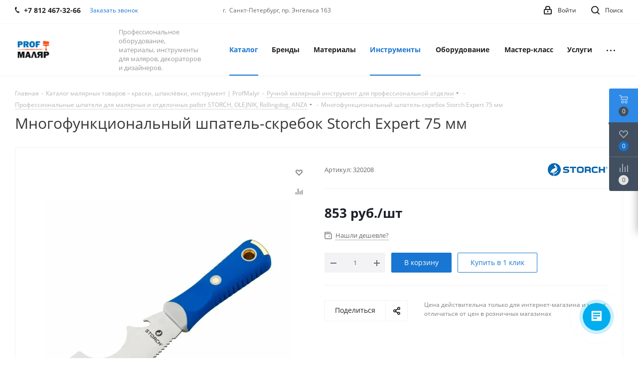

--- FILE ---
content_type: text/html; charset=UTF-8
request_url: https://www.pro-rm.ru/catalog/ruchnoy_instrument/shpateli/expert-shpatel-skrebok-storch-mnogofunktsionalnyy-75-mm/
body_size: 48219
content:
<!DOCTYPE html>
<html xmlns="http://www.w3.org/1999/xhtml" xml:lang="ru" lang="ru" >
<head>
<meta name="yandex-verification" content="3e5f0de9526ebbc6" />
<!-- Yandex.Metrika counter -->
<script >
   (function(m,e,t,r,i,k,a){m[i]=m[i]||function(){(m[i].a=m[i].a||[]).push(arguments)};
   m[i].l=1*new Date();k=e.createElement(t),a=e.getElementsByTagName(t)[0],k.async=1,k.src=r,a.parentNode.insertBefore(k,a)})
   (window, document, "script", "https://mc.yandex.ru/metrika/tag.js", "ym");

   ym(84890380, "init", {
        clickmap:true,
        trackLinks:true,
        accurateTrackBounce:true,
        webvisor:true
   });
</script>
<noscript><div><img data-lazyload class="lazyload" src="[data-uri]" data-src="https://mc.yandex.ru/watch/84890380" style="position:absolute; left:-9999px;" alt="" /></div></noscript>
<!-- /Yandex.Metrika counter -->

<script>
        (function(w,d,u){
                var s=d.createElement('script');s.async=true;s.src=u+'?'+(Date.now()/60000|0);
                var h=d.getElementsByTagName('script')[0];h.parentNode.insertBefore(s,h);
        })(window,document,'https://bitrix.pro-rm.ru/upload/crm/site_button/loader_14_5acoqp.js');
</script>
<!-- calltouch -->

<!-- calltouch -->
	<title>Шпатель-скребок Storch Expert 75 мм (арт. 320208) — купить профессиональный шпатель в СПб и с доставкой по России</title>
	<meta name="viewport" content="initial-scale=1.0, width=device-width" />
	<meta name="HandheldFriendly" content="true" />
	<meta name="yes" content="yes" />
	<meta name="apple-mobile-web-app-status-bar-style" content="black" />
	<meta name="SKYPE_TOOLBAR" content="SKYPE_TOOLBAR_PARSER_COMPATIBLE" />
	<meta http-equiv="Content-Type" content="text/html; charset=UTF-8" />
<meta name="keywords" content="шпатель Storch Expert 320208, шпатель-скребок Storch, шпатель Storch 75 мм, профессиональные шпатели Storch" />
<meta name="description" content="Многофункциональный шпатель-скребок Storch Expert 75 мм (320208). Нержавеющая сталь, эргономичная ручка, 5 функций в одном инструменте." />
<link href="/bitrix/js/intranet/intranet-common.css?174677055466709" rel="stylesheet"/>
<link href="https://fonts.googleapis.com/css?family=Open+Sans:300italic,400italic,600italic,700italic,800italic,400,300,500,600,700,800&subset=latin,cyrillic-ext" rel="stylesheet"/>
<link href="/bitrix/css/aspro.next/notice.css?17467705363664" rel="stylesheet"/>
<link href="/bitrix/js/ui/design-tokens/dist/ui.design-tokens.css?174677058126358" rel="stylesheet"/>
<link href="/bitrix/js/ui/fonts/opensans/ui.font.opensans.css?17467705812555" rel="stylesheet"/>
<link href="/bitrix/js/main/popup/dist/main.popup.bundle.css?175308424531694" rel="stylesheet"/>
<link href="/bitrix/templates/aspro_next/components/bitrix/catalog/main/style.css?169451736710637" rel="stylesheet"/>
<link href="/bitrix/templates/aspro_next/components/bitrix/sale.gift.main.products/main/style.css?1612950213663" rel="stylesheet"/>
<link href="/bitrix/templates/aspro_next/vendor/css/carousel/swiper/swiper-bundle.min.css?169451736715817" rel="stylesheet"/>
<link href="/bitrix/templates/aspro_next/css/slider.swiper.min.css?16945173772540" rel="stylesheet"/>
<link href="/bitrix/templates/aspro_next/css/slider.min.css?1694517367473" rel="stylesheet"/>
<link href="/bitrix/templates/aspro_next/vendor/css/bootstrap.css?1612950213114216" rel="stylesheet" data-template-style="true"/>
<link href="/bitrix/templates/aspro_next/css/jquery.fancybox.css?16129502134353" rel="stylesheet" data-template-style="true"/>
<link href="/bitrix/templates/aspro_next/css/styles.css?1701351621120225" rel="stylesheet" data-template-style="true"/>
<link href="/bitrix/templates/aspro_next/css/animation/animation_ext.css?16129502134934" rel="stylesheet" data-template-style="true"/>
<link href="/bitrix/templates/aspro_next/vendor/css/footable.standalone.min.css?161295021319590" rel="stylesheet" data-template-style="true"/>
<link href="/bitrix/templates/aspro_next/css/h1-normal.css?16945173611959" rel="stylesheet" data-template-style="true"/>
<link href="/bitrix/templates/aspro_next/css/blocks/blocks.css?16129502132015" rel="stylesheet" data-template-style="true"/>
<link href="/bitrix/templates/aspro_next/css/blocks/flexbox.css?1694517387780" rel="stylesheet" data-template-style="true"/>
<link href="/bitrix/templates/aspro_next/ajax/ajax.css?1612950213326" rel="stylesheet" data-template-style="true"/>
<link href="/bitrix/templates/aspro_next/css/jquery.mCustomScrollbar.min.css?161295021342839" rel="stylesheet" data-template-style="true"/>
<link href="/bitrix/templates/aspro_next/css/phones.min.css?16945173875167" rel="stylesheet" data-template-style="true"/>
<link href="/bitrix/components/aspro/marketing.popup.next/templates/.default/style.css?17467705376607" rel="stylesheet" data-template-style="true"/>
<link href="/bitrix/templates/aspro_next/styles.css?172166038214101" rel="stylesheet" data-template-style="true"/>
<link href="/bitrix/templates/aspro_next/template_styles.css?1722319554694163" rel="stylesheet" data-template-style="true"/>
<link href="/bitrix/templates/aspro_next/css/media.css?1718950513182882" rel="stylesheet" data-template-style="true"/>
<link href="/bitrix/templates/aspro_next/vendor/fonts/font-awesome/css/font-awesome.min.css?161295021331000" rel="stylesheet" data-template-style="true"/>
<link href="/bitrix/templates/aspro_next/css/print.css?161295021319130" rel="stylesheet" data-template-style="true"/>
<link href="/bitrix/templates/aspro_next/css/form.css?16945173581165" rel="stylesheet" data-template-style="true"/>
<link href="/bitrix/templates/aspro_next/themes/9/theme.css?169451741148705" rel="stylesheet" data-template-style="true"/>
<link href="/bitrix/templates/aspro_next/bg_color/light/bgcolors.css?169451741162" rel="stylesheet" data-template-style="true"/>
<link href="/bitrix/templates/aspro_next/css/width-3.css?16129502132462" rel="stylesheet" data-template-style="true"/>
<link href="/bitrix/templates/aspro_next/css/font-2.css?16945173615104" rel="stylesheet" data-template-style="true"/>
<link href="/bitrix/templates/aspro_next/css/custom.css?1612950213389" rel="stylesheet" data-template-style="true"/>
<script>if(!window.BX)window.BX={};if(!window.BX.message)window.BX.message=function(mess){if(typeof mess==='object'){for(let i in mess) {BX.message[i]=mess[i];} return true;}};</script>
<script>(window.BX||top.BX).message({"JS_CORE_LOADING":"Загрузка...","JS_CORE_NO_DATA":"- Нет данных -","JS_CORE_WINDOW_CLOSE":"Закрыть","JS_CORE_WINDOW_EXPAND":"Развернуть","JS_CORE_WINDOW_NARROW":"Свернуть в окно","JS_CORE_WINDOW_SAVE":"Сохранить","JS_CORE_WINDOW_CANCEL":"Отменить","JS_CORE_WINDOW_CONTINUE":"Продолжить","JS_CORE_H":"ч","JS_CORE_M":"м","JS_CORE_S":"с","JSADM_AI_HIDE_EXTRA":"Скрыть лишние","JSADM_AI_ALL_NOTIF":"Показать все","JSADM_AUTH_REQ":"Требуется авторизация!","JS_CORE_WINDOW_AUTH":"Войти","JS_CORE_IMAGE_FULL":"Полный размер"});</script>

<script src="/bitrix/js/main/core/core.js?1768476221537531"></script>

<script>BX.Runtime.registerExtension({"name":"main.core","namespace":"BX","loaded":true});</script>
<script>BX.setJSList(["\/bitrix\/js\/main\/core\/core_ajax.js","\/bitrix\/js\/main\/core\/core_promise.js","\/bitrix\/js\/main\/polyfill\/promise\/js\/promise.js","\/bitrix\/js\/main\/loadext\/loadext.js","\/bitrix\/js\/main\/loadext\/extension.js","\/bitrix\/js\/main\/polyfill\/promise\/js\/promise.js","\/bitrix\/js\/main\/polyfill\/find\/js\/find.js","\/bitrix\/js\/main\/polyfill\/includes\/js\/includes.js","\/bitrix\/js\/main\/polyfill\/matches\/js\/matches.js","\/bitrix\/js\/ui\/polyfill\/closest\/js\/closest.js","\/bitrix\/js\/main\/polyfill\/fill\/main.polyfill.fill.js","\/bitrix\/js\/main\/polyfill\/find\/js\/find.js","\/bitrix\/js\/main\/polyfill\/matches\/js\/matches.js","\/bitrix\/js\/main\/polyfill\/core\/dist\/polyfill.bundle.js","\/bitrix\/js\/main\/core\/core.js","\/bitrix\/js\/main\/polyfill\/intersectionobserver\/js\/intersectionobserver.js","\/bitrix\/js\/main\/lazyload\/dist\/lazyload.bundle.js","\/bitrix\/js\/main\/polyfill\/core\/dist\/polyfill.bundle.js","\/bitrix\/js\/main\/parambag\/dist\/parambag.bundle.js"]);
</script>
<script>BX.Runtime.registerExtension({"name":"pull.protobuf","namespace":"BX","loaded":true});</script>
<script>BX.Runtime.registerExtension({"name":"rest.client","namespace":"window","loaded":true});</script>
<script>(window.BX||top.BX).message({"pull_server_enabled":"Y","pull_config_timestamp":1753084228,"shared_worker_allowed":"Y","pull_guest_mode":"N","pull_guest_user_id":0,"pull_worker_mtime":1746770570});(window.BX||top.BX).message({"PULL_OLD_REVISION":"Для продолжения корректной работы с сайтом необходимо перезагрузить страницу."});</script>
<script>BX.Runtime.registerExtension({"name":"pull.client","namespace":"BX","loaded":true});</script>
<script>BX.Runtime.registerExtension({"name":"pull","namespace":"window","loaded":true});</script>
<script>(window.BX||top.BX).message({"NOTICE_ADDED2CART":"В корзине","NOTICE_CLOSE":"Закрыть","NOTICE_MORE":"и ещё #COUNT# #PRODUCTS#","NOTICE_PRODUCT0":"товаров","NOTICE_PRODUCT1":"товар","NOTICE_PRODUCT2":"товара","NOTICE_ADDED2DELAY":"В отложенных","NOTICE_ADDED2COMPARE":"В сравнении","NOTICE_AUTHORIZED":"Вы успешно авторизовались","NOTICE_REMOVED_FROM_COMPARE":"Удалено из сравнения"});</script>
<script>BX.Runtime.registerExtension({"name":"aspro_notice","namespace":"window","loaded":true});</script>
<script>BX.Runtime.registerExtension({"name":"aspro_phones","namespace":"window","loaded":true});</script>
<script>BX.Runtime.registerExtension({"name":"intranet.design-tokens.bitrix24","namespace":"window","loaded":true});</script>
<script>BX.Runtime.registerExtension({"name":"ui.design-tokens","namespace":"window","loaded":true});</script>
<script>BX.Runtime.registerExtension({"name":"ui.fonts.opensans","namespace":"window","loaded":true});</script>
<script>BX.Runtime.registerExtension({"name":"main.popup","namespace":"BX.Main","loaded":true});</script>
<script>BX.Runtime.registerExtension({"name":"popup","namespace":"window","loaded":true});</script>
<script type="extension/settings" data-extension="currency.currency-core">{"region":"ru"}</script>
<script>BX.Runtime.registerExtension({"name":"currency.currency-core","namespace":"BX.Currency","loaded":true});</script>
<script>BX.Runtime.registerExtension({"name":"currency","namespace":"window","loaded":true});</script>
<script>BX.Runtime.registerExtension({"name":"aspro_swiper_init","namespace":"window","loaded":true});</script>
<script>BX.Runtime.registerExtension({"name":"aspro_swiper","namespace":"window","loaded":true});</script>
<script>(window.BX||top.BX).message({"LANGUAGE_ID":"ru","FORMAT_DATE":"DD.MM.YYYY","FORMAT_DATETIME":"DD.MM.YYYY HH:MI:SS","COOKIE_PREFIX":"BITRIX_SM","SERVER_TZ_OFFSET":"10800","UTF_MODE":"Y","SITE_ID":"s2","SITE_DIR":"\/","USER_ID":"","SERVER_TIME":1769562225,"USER_TZ_OFFSET":0,"USER_TZ_AUTO":"Y","bitrix_sessid":"efcd6b05e5dabb111846f5268b64c572"});</script>


<script src="/bitrix/js/pull/protobuf/protobuf.js?1746770570274055"></script>
<script src="/bitrix/js/pull/protobuf/model.js?174677057070928"></script>
<script src="/bitrix/js/rest/client/rest.client.js?174677057117414"></script>
<script src="/bitrix/js/pull/client/pull.client.js?174677057083861"></script>
<script src="/bitrix/js/main/jquery/jquery-2.2.4.min.js?174677056485578"></script>
<script src="/bitrix/js/main/cphttprequest.js?17467705646104"></script>
<script src="/bitrix/js/main/ajax.js?174677056435509"></script>
<script src="/bitrix/js/aspro.next/notice.js?174677053628110"></script>
<script src="/bitrix/js/main/popup/dist/main.popup.bundle.js?1768476221120171"></script>
<script src="/bitrix/js/currency/currency-core/dist/currency-core.bundle.js?17467705448800"></script>
<script src="/bitrix/js/currency/core_currency.js?17467705441181"></script>
<script>
					if (Intl && Intl.DateTimeFormat)
					{
						const timezone = Intl.DateTimeFormat().resolvedOptions().timeZone;
						document.cookie = "BITRIX_SM_TZ=" + timezone + "; path=/; expires=Fri, 01 Jan 2027 00:00:00 +0300";
						
					}
				</script>
<script>
					(function () {
						"use strict";

						var counter = function ()
						{
							var cookie = (function (name) {
								var parts = ("; " + document.cookie).split("; " + name + "=");
								if (parts.length == 2) {
									try {return JSON.parse(decodeURIComponent(parts.pop().split(";").shift()));}
									catch (e) {}
								}
							})("BITRIX_CONVERSION_CONTEXT_s2");

							if (cookie && cookie.EXPIRE >= BX.message("SERVER_TIME"))
								return;

							var request = new XMLHttpRequest();
							request.open("POST", "/bitrix/tools/conversion/ajax_counter.php", true);
							request.setRequestHeader("Content-type", "application/x-www-form-urlencoded");
							request.send(
								"SITE_ID="+encodeURIComponent("s2")+
								"&sessid="+encodeURIComponent(BX.bitrix_sessid())+
								"&HTTP_REFERER="+encodeURIComponent(document.referrer)
							);
						};

						if (window.frameRequestStart === true)
							BX.addCustomEvent("onFrameDataReceived", counter);
						else
							BX.ready(counter);
					})();
				</script>
<script>BX.message({'PHONE':'Телефон','FAST_VIEW':'Быстрый просмотр','TABLES_SIZE_TITLE':'Подбор размера','SOCIAL':'Социальные сети','DESCRIPTION':'Описание магазина','ITEMS':'Товары','LOGO':'Логотип','REGISTER_INCLUDE_AREA':'Текст о регистрации','AUTH_INCLUDE_AREA':'Текст об авторизации','FRONT_IMG':'Изображение компании','EMPTY_CART':'пуста','CATALOG_VIEW_MORE':'... Показать все','CATALOG_VIEW_LESS':'... Свернуть','JS_REQUIRED':'Заполните это поле','JS_FORMAT':'Неверный формат','JS_FILE_EXT':'Недопустимое расширение файла','JS_PASSWORD_COPY':'Пароли не совпадают','JS_PASSWORD_LENGTH':'Минимум 6 символов','JS_ERROR':'Неверно заполнено поле','JS_FILE_SIZE':'Максимальный размер 5мб','JS_FILE_BUTTON_NAME':'Выберите файл','JS_FILE_DEFAULT':'Файл не найден','JS_DATE':'Некорректная дата','JS_DATETIME':'Некорректная дата/время','JS_REQUIRED_LICENSES':'Согласитесь с условиями','JS_REQUIRED_OFFER':'Согласитесь с условиями','LICENSE_PROP':'Согласие на обработку персональных данных','LOGIN_LEN':'Введите минимум {0} символа','FANCY_CLOSE':'Закрыть','FANCY_NEXT':'Следующий','FANCY_PREV':'Предыдущий','TOP_AUTH_REGISTER':'Регистрация','CALLBACK':'Заказать звонок','S_CALLBACK':'Заказать звонок','UNTIL_AKC':'До конца акции','TITLE_QUANTITY_BLOCK':'Остаток','TITLE_QUANTITY':'шт.','TOTAL_SUMM_ITEM':'Общая стоимость ','SUBSCRIBE_SUCCESS':'Вы успешно подписались','RECAPTCHA_TEXT':'Подтвердите, что вы не робот','JS_RECAPTCHA_ERROR':'Пройдите проверку','COUNTDOWN_SEC':'сек.','COUNTDOWN_MIN':'мин.','COUNTDOWN_HOUR':'час.','COUNTDOWN_DAY0':'дней','COUNTDOWN_DAY1':'день','COUNTDOWN_DAY2':'дня','COUNTDOWN_WEAK0':'Недель','COUNTDOWN_WEAK1':'Неделя','COUNTDOWN_WEAK2':'Недели','COUNTDOWN_MONTH0':'Месяцев','COUNTDOWN_MONTH1':'Месяц','COUNTDOWN_MONTH2':'Месяца','COUNTDOWN_YEAR0':'Лет','COUNTDOWN_YEAR1':'Год','COUNTDOWN_YEAR2':'Года','CATALOG_PARTIAL_BASKET_PROPERTIES_ERROR':'Заполнены не все свойства у добавляемого товара','CATALOG_EMPTY_BASKET_PROPERTIES_ERROR':'Выберите свойства товара, добавляемые в корзину в параметрах компонента','CATALOG_ELEMENT_NOT_FOUND':'Элемент не найден','ERROR_ADD2BASKET':'Ошибка добавления товара в корзину','CATALOG_SUCCESSFUL_ADD_TO_BASKET':'Успешное добавление товара в корзину','ERROR_BASKET_TITLE':'Ошибка корзины','ERROR_BASKET_PROP_TITLE':'Выберите свойства, добавляемые в корзину','ERROR_BASKET_BUTTON':'Выбрать','BASKET_TOP':'Корзина в шапке','ERROR_ADD_DELAY_ITEM':'Ошибка отложенной корзины','VIEWED_TITLE':'Ранее вы смотрели','VIEWED_BEFORE':'Ранее вы смотрели','BEST_TITLE':'Лучшие предложения','CT_BST_SEARCH_BUTTON':'Поиск','CT_BST_SEARCH2_BUTTON':'Найти','BASKET_PRINT_BUTTON':'Распечатать','BASKET_CLEAR_ALL_BUTTON':'Очистить','BASKET_QUICK_ORDER_BUTTON':'Быстрый заказ','BASKET_CONTINUE_BUTTON':'Продолжить покупки','BASKET_ORDER_BUTTON':'Оформить заказ','SHARE_BUTTON':'Поделиться','BASKET_CHANGE_TITLE':'Ваш заказ','BASKET_CHANGE_LINK':'Изменить','MORE_INFO_SKU':'Подробнее','MORE_BUY_SKU':'Купить','FROM':'от','BEFORE':'до','TITLE_BLOCK_VIEWED_NAME':'Ранее вы смотрели','T_BASKET':'Корзина','FILTER_EXPAND_VALUES':'Показать все','FILTER_HIDE_VALUES':'Свернуть','FULL_ORDER':'Полный заказ','CUSTOM_COLOR_CHOOSE':'Выбрать','CUSTOM_COLOR_CANCEL':'Отмена','S_MOBILE_MENU':'Меню','NEXT_T_MENU_BACK':'Назад','NEXT_T_MENU_CALLBACK':'Обратная связь','NEXT_T_MENU_CONTACTS_TITLE':'Будьте на связи','SEARCH_TITLE':'Поиск','SOCIAL_TITLE':'Оставайтесь на связи','HEADER_SCHEDULE':'Время работы','SEO_TEXT':'SEO описание','COMPANY_IMG':'Картинка компании','COMPANY_TEXT':'Описание компании','CONFIG_SAVE_SUCCESS':'Настройки сохранены','CONFIG_SAVE_FAIL':'Ошибка сохранения настроек','ITEM_ECONOMY':'Экономия','ITEM_ARTICLE':'Артикул: ','JS_FORMAT_ORDER':'имеет неверный формат','JS_BASKET_COUNT_TITLE':'В корзине товаров на SUMM','POPUP_VIDEO':'Видео','POPUP_GIFT_TEXT':'Нашли что-то особенное? Намекните другу о подарке!','ORDER_FIO_LABEL':'Ф.И.О.','ORDER_PHONE_LABEL':'Телефон','ORDER_REGISTER_BUTTON':'Регистрация','FILTER_HELPER_VALUES':' знач.','FILTER_HELPER_TITLE':'Фильтр:'})</script>
<script>window.lazySizesConfig = window.lazySizesConfig || {};lazySizesConfig.loadMode = 2;lazySizesConfig.expand = 100;lazySizesConfig.expFactor = 1;lazySizesConfig.hFac = 0.1;</script>
<script>var ajaxMessages = {wait:"Загрузка..."};</script>
<link rel="shortcut icon" href="/favicon.png" type="image/png" />
<link rel="apple-touch-icon" sizes="180x180" href="/upload/CNext/e33/лого белый.jpg" />
<style>html {--border-radius:8px;--theme-base-color:#1976d2;--theme-base-color-hue:210;--theme-base-color-saturation:79%;--theme-base-color-lightness:46%;--theme-base-opacity-color:#1976d21a;--theme-more-color:#1976d2;--theme-more-color-hue:210;--theme-more-color-saturation:79%;--theme-more-color-lightness:46%;--theme-lightness-hover-diff:6%;}</style>
<meta property="og:description" content="Нержавеющая сталь, толщина стали 2 мм, ручка Expert. Для очистки валиков и кистей, очистки стен, удаления ржавчины, удаления гвоздей, открывания банок с краской и т.д.



" />
<meta property="og:image" content="https://www.pro-rm.ru:443/upload/iblock/97d/4g01k6in1khwfwhh1ztnlslttyo4iqu0/storch_expert_shpatel_skrebok_75mm_320208.jpeg" />
<link rel="image_src" href="https://www.pro-rm.ru:443/upload/iblock/97d/4g01k6in1khwfwhh1ztnlslttyo4iqu0/storch_expert_shpatel_skrebok_75mm_320208.jpeg"  />
<meta property="og:title" content="Шпатель-скребок Storch Expert 75 мм (арт. 320208) — купить профессиональный шпатель в СПб и с доставкой по России" />
<meta property="og:type" content="website" />
<meta property="og:url" content="https://www.pro-rm.ru:443/catalog/ruchnoy_instrument/shpateli/expert-shpatel-skrebok-storch-mnogofunktsionalnyy-75-mm/" />



<script src="/bitrix/templates/aspro_next/js/jquery.actual.min.js?16129502131251"></script>
<script src="/bitrix/templates/aspro_next/vendor/js/jquery.bxslider.js?161295021366080"></script>
<script src="/bitrix/templates/aspro_next/js/jqModal.js?169451735412439"></script>
<script src="/bitrix/templates/aspro_next/vendor/js/bootstrap.js?161295021327908"></script>
<script src="/bitrix/templates/aspro_next/vendor/js/jquery.appear.js?16129502133188"></script>
<script src="/bitrix/templates/aspro_next/js/browser.js?16129502131032"></script>
<script src="/bitrix/templates/aspro_next/js/jquery.fancybox.js?161295021345889"></script>
<script src="/bitrix/templates/aspro_next/js/jquery.flexslider.js?161295021356312"></script>
<script src="/bitrix/templates/aspro_next/vendor/js/moment.min.js?161295021334436"></script>
<script src="/bitrix/templates/aspro_next/vendor/js/footable.js?1612950213275478"></script>
<script src="/bitrix/templates/aspro_next/vendor/js/jquery.menu-aim.js?169451736512786"></script>
<script src="/bitrix/templates/aspro_next/vendor/js/velocity/velocity.js?161295021344791"></script>
<script src="/bitrix/templates/aspro_next/vendor/js/velocity/velocity.ui.js?161295021313257"></script>
<script src="/bitrix/templates/aspro_next/vendor/js/lazysizes.min.js?16129502137057"></script>
<script src="/bitrix/templates/aspro_next/js/jquery.validate.min.js?161295021322257"></script>
<script src="/bitrix/templates/aspro_next/js/jquery.inputmask.bundle.min.js?1635745297118400"></script>
<script src="/bitrix/templates/aspro_next/js/jquery.uniform.min.js?16129502138308"></script>
<script src="/bitrix/templates/aspro_next/js/jquery.easing.1.3.js?16129502138095"></script>
<script src="/bitrix/templates/aspro_next/js/equalize.min.js?1612950213588"></script>
<script src="/bitrix/templates/aspro_next/js/jquery.alphanumeric.js?16129502131972"></script>
<script src="/bitrix/templates/aspro_next/js/jquery.cookie.js?16129502133066"></script>
<script src="/bitrix/templates/aspro_next/js/jquery.plugin.min.js?16129502133181"></script>
<script src="/bitrix/templates/aspro_next/js/jquery.countdown.min.js?161295021313137"></script>
<script src="/bitrix/templates/aspro_next/js/jquery.countdown-ru.js?16129502131400"></script>
<script src="/bitrix/templates/aspro_next/js/jquery.ikSelect.js?169451737032246"></script>
<script src="/bitrix/templates/aspro_next/js/jquery.mobile.custom.touch.min.js?16945173777684"></script>
<script src="/bitrix/templates/aspro_next/js/rating_likes.js?161295021310797"></script>
<script src="/bitrix/templates/aspro_next/js/blocks/blocks.js?16129502131328"></script>
<script src="/bitrix/templates/aspro_next/js/blocks/controls.js?1694517358900"></script>
<script src="/bitrix/templates/aspro_next/js/video_banner.js?161295021330810"></script>
<script src="/bitrix/templates/aspro_next/js/main.js?1722319554315759"></script>
<script src="/bitrix/templates/aspro_next/js/jquery.mCustomScrollbar.min.js?161295021339873"></script>
<script src="/bitrix/templates/aspro_next/js/phones.min.js?1694517387775"></script>
<script src="/bitrix/components/bitrix/search.title/script.js?176847616910573"></script>
<script src="/bitrix/templates/aspro_next/components/bitrix/search.title/fixed/script.js?169451736510547"></script>
<script src="/bitrix/components/aspro/marketing.popup.next/templates/.default/script.js?17467705371847"></script>
<script src="/bitrix/templates/aspro_next/js/custom.js?1612950213100"></script>
<script src="/bitrix/templates/aspro_next/components/bitrix/catalog/main/script.js?16945173581755"></script>
<script src="/bitrix/templates/aspro_next/components/bitrix/catalog.element/main4/script.js?1711001141147062"></script>
<script src="/bitrix/templates/aspro_next/components/bitrix/sale.gift.product/main/script.js?161295021350352"></script>
<script src="/bitrix/templates/aspro_next/components/bitrix/sale.gift.main.products/main/script.js?16129502133831"></script>
<script src="/bitrix/templates/aspro_next/js/slider.swiper.min.js?16945173671858"></script>
<script src="/bitrix/templates/aspro_next/vendor/js/carousel/swiper/swiper-bundle.min.js?1694517367139400"></script>
<script src="/bitrix/templates/aspro_next/js/jquery.history.js?161295021321571"></script>
<script src="/bitrix/components/aspro/catalog.viewed.next/templates/main_horizontal/script.js?17467705374676"></script>

		<meta name="yandex-verification" content="d62e9a3117913de5" />
</head>
<body class="site_s2 fill_bg_n " id="main">
	<div id="panel"></div>
	
	
				<!--'start_frame_cache_basketitems-component-block'-->												<div id="ajax_basket"></div>
					<!--'end_frame_cache_basketitems-component-block'-->						
		
		<script>
					window.onload=function(){
				window.dataLayer = window.dataLayer || [];
			}
				BX.message({'MIN_ORDER_PRICE_TEXT':'<b>Минимальная сумма заказа #PRICE#<\/b><br/>Пожалуйста, добавьте еще товаров в корзину','LICENSES_TEXT':'Я согласен на <a href=\"/include/licenses_detail.php\" target=\"_blank\">обработку персональных данных<\/a>'});

		var arNextOptions = ({
			"SITE_DIR" : "/",
			"SITE_ID" : "s2",
			"SITE_ADDRESS" : "www.pro-rm.ru",
			"FORM" : ({
				"ASK_FORM_ID" : "ASK",
				"SERVICES_FORM_ID" : "SERVICES",
				"FEEDBACK_FORM_ID" : "FEEDBACK",
				"CALLBACK_FORM_ID" : "CALLBACK",
				"RESUME_FORM_ID" : "RESUME",
				"TOORDER_FORM_ID" : "TOORDER"
			}),
			"PAGES" : ({
				"FRONT_PAGE" : "",
				"BASKET_PAGE" : "",
				"ORDER_PAGE" : "",
				"PERSONAL_PAGE" : "",
				"CATALOG_PAGE" : "1",
				"CATALOG_PAGE_URL" : "/catalog/",
				"BASKET_PAGE_URL" : "/basket/",
				"COMPARE_PAGE_URL" : "/catalog/compare.php",
			}),
			"PRICES" : ({
				"MIN_PRICE" : "",
			}),
			"THEME" : ({
				'THEME_SWITCHER' : 'N',
				'BASE_COLOR' : '9',
				'BASE_COLOR_CUSTOM' : '1976d2',
				'TOP_MENU' : '',
				'TOP_MENU_FIXED' : 'Y',
				'COLORED_LOGO' : 'N',
				'SIDE_MENU' : 'LEFT',
				'SCROLLTOTOP_TYPE' : 'ROUND_COLOR',
				'SCROLLTOTOP_POSITION' : 'PADDING',
				'SCROLLTOTOP_POSITION_RIGHT'  : '',
				'SCROLLTOTOP_POSITION_BOTTOM' : '',
				'USE_LAZY_LOAD' : 'Y',
				'CAPTCHA_FORM_TYPE' : '',
				'ONE_CLICK_BUY_CAPTCHA' : 'N',
				'PHONE_MASK' : '+7 (999) 999-99-99',
				'VALIDATE_PHONE_MASK' : '^[+][0-9] [(][0-9]{3}[)] [0-9]{3}[-][0-9]{2}[-][0-9]{2}$',
				'DATE_MASK' : 'd.m.y',
				'DATE_PLACEHOLDER' : 'дд.мм.гггг',
				'VALIDATE_DATE_MASK' : '^[0-9]{1,2}\.[0-9]{1,2}\.[0-9]{4}$',
				'DATETIME_MASK' : 'd.m.y h:s',
				'DATETIME_PLACEHOLDER' : 'дд.мм.гггг чч:мм',
				'VALIDATE_DATETIME_MASK' : '^[0-9]{1,2}\.[0-9]{1,2}\.[0-9]{4} [0-9]{1,2}\:[0-9]{1,2}$',
				'VALIDATE_FILE_EXT' : 'png|jpg|jpeg|gif|doc|docx|xls|xlsx|txt|pdf|odt|rtf',
				'BANNER_WIDTH' : '',
				'BIGBANNER_ANIMATIONTYPE' : 'SLIDE_HORIZONTAL',
				'BIGBANNER_SLIDESSHOWSPEED' : '5000',
				'BIGBANNER_ANIMATIONSPEED' : '600',
				'PARTNERSBANNER_SLIDESSHOWSPEED' : '5000',
				'PARTNERSBANNER_ANIMATIONSPEED' : '600',
				'ORDER_BASKET_VIEW' : 'FLY',
				'SHOW_BASKET_PRINT' : 'Y',
				"SHOW_ONECLICKBUY_ON_BASKET_PAGE" : 'Y',
				'SHOW_LICENCE' : 'Y',				
				'LICENCE_CHECKED' : 'N',
				'SHOW_OFFER' : 'N',
				'OFFER_CHECKED' : 'N',
				'LOGIN_EQUAL_EMAIL' : 'Y',
				'PERSONAL_ONEFIO' : 'N',
				'PERSONAL_PAGE_URL' : '/personal/',
				'SHOW_TOTAL_SUMM' : 'Y',
				'SHOW_TOTAL_SUMM_TYPE' : 'CHANGE',
				'CHANGE_TITLE_ITEM' : 'N',
				'CHANGE_TITLE_ITEM_DETAIL' : 'N',
				'DISCOUNT_PRICE' : '',
				'STORES' : '',
				'STORES_SOURCE' : 'IBLOCK',
				'TYPE_SKU' : 'TYPE_1',
				'MENU_POSITION' : 'LINE',
				'MENU_TYPE_VIEW' : 'HOVER',
				'DETAIL_PICTURE_MODE' : 'POPUP',
				'PAGE_WIDTH' : '3',
				'PAGE_CONTACTS' : '3',
				'HEADER_TYPE' : '1',
				'REGIONALITY_SEARCH_ROW' : 'N',
				'HEADER_TOP_LINE' : '',
				'HEADER_FIXED' : '2',
				'HEADER_MOBILE' : '1',
				'HEADER_MOBILE_MENU' : '1',
				'HEADER_MOBILE_MENU_SHOW_TYPE' : '',
				'TYPE_SEARCH' : 'fixed',
				'PAGE_TITLE' : '1',
				'INDEX_TYPE' : 'index1',
				'FOOTER_TYPE' : '3',
				'PRINT_BUTTON' : 'N',
				'EXPRESSION_FOR_PRINT_PAGE' : 'Версия для печати',
				'EXPRESSION_FOR_FAST_VIEW' : 'Быстрый просмотр',
				'FILTER_VIEW' : 'COMPACT',
				'YA_GOALS' : 'Y',
				'YA_COUNTER_ID' : '84890380',
				'USE_FORMS_GOALS' : 'SINGLE',
				'USE_SALE_GOALS' : '',
				'USE_DEBUG_GOALS' : 'Y',
				'SHOW_HEADER_GOODS' : 'Y',
				'INSTAGRAMM_INDEX' : 'Y',
				'USE_PHONE_AUTH': 'N',
				'MOBILE_CATALOG_LIST_ELEMENTS_COMPACT': 'Y',
				'NLO_MENU': 'N',
				'USE_FAST_VIEW_PAGE_DETAIL': 'Y',
			}),
			"PRESETS": [{'ID':'968','TITLE':'Тип 1','DESCRIPTION':'','IMG':'/bitrix/images/aspro.next/themes/preset968_1544181424.png','OPTIONS':{'THEME_SWITCHER':'Y','BASE_COLOR':'9','BASE_COLOR_CUSTOM':'1976d2','SHOW_BG_BLOCK':'N','COLORED_LOGO':'Y','PAGE_WIDTH':'3','FONT_STYLE':'2','MENU_COLOR':'COLORED','LEFT_BLOCK':'1','SIDE_MENU':'LEFT','H1_STYLE':'2','TYPE_SEARCH':'fixed','PAGE_TITLE':'1','HOVER_TYPE_IMG':'shine','SHOW_LICENCE':'Y','MAX_DEPTH_MENU':'3','HIDE_SITE_NAME_TITLE':'Y','SHOW_CALLBACK':'Y','PRINT_BUTTON':'N','USE_GOOGLE_RECAPTCHA':'N','GOOGLE_RECAPTCHA_SHOW_LOGO':'Y','HIDDEN_CAPTCHA':'Y','INSTAGRAMM_WIDE_BLOCK':'N','BIGBANNER_HIDEONNARROW':'N','INDEX_TYPE':{'VALUE':'index1','SUB_PARAMS':{'TIZERS':'Y','CATALOG_SECTIONS':'Y','CATALOG_TAB':'Y','MIDDLE_ADV':'Y','SALE':'Y','BLOG':'Y','BOTTOM_BANNERS':'Y','COMPANY_TEXT':'Y','BRANDS':'Y','INSTAGRAMM':'Y'}},'FRONT_PAGE_BRANDS':'brands_slider','FRONT_PAGE_SECTIONS':'front_sections_only','TOP_MENU_FIXED':'Y','HEADER_TYPE':'1','USE_REGIONALITY':'Y','FILTER_VIEW':'COMPACT','SEARCH_VIEW_TYPE':'with_filter','USE_FAST_VIEW_PAGE_DETAIL':'fast_view_1','SHOW_TOTAL_SUMM':'Y','CHANGE_TITLE_ITEM':'N','VIEW_TYPE_HIGHLOAD_PROP':'N','SHOW_HEADER_GOODS':'Y','SEARCH_HIDE_NOT_AVAILABLE':'N','LEFT_BLOCK_CATALOG_ICONS':'N','SHOW_CATALOG_SECTIONS_ICONS':'Y','LEFT_BLOCK_CATALOG_DETAIL':'Y','CATALOG_COMPARE':'Y','CATALOG_PAGE_DETAIL':'element_1','SHOW_BREADCRUMBS_CATALOG_SUBSECTIONS':'Y','SHOW_BREADCRUMBS_CATALOG_CHAIN':'H1','TYPE_SKU':'TYPE_1','DETAIL_PICTURE_MODE':'POPUP','MENU_POSITION':'LINE','MENU_TYPE_VIEW':'HOVER','VIEWED_TYPE':'LOCAL','VIEWED_TEMPLATE':'HORIZONTAL','USE_WORD_EXPRESSION':'Y','ORDER_BASKET_VIEW':'FLY','ORDER_BASKET_COLOR':'DARK','SHOW_BASKET_ONADDTOCART':'Y','SHOW_BASKET_PRINT':'Y','SHOW_BASKET_ON_PAGES':'N','USE_PRODUCT_QUANTITY_LIST':'Y','USE_PRODUCT_QUANTITY_DETAIL':'Y','ONE_CLICK_BUY_CAPTCHA':'N','SHOW_ONECLICKBUY_ON_BASKET_PAGE':'Y','ONECLICKBUY_SHOW_DELIVERY_NOTE':'N','PAGE_CONTACTS':'3','CONTACTS_USE_FEEDBACK':'Y','CONTACTS_USE_MAP':'Y','BLOG_PAGE':'list_elements_2','PROJECTS_PAGE':'list_elements_2','NEWS_PAGE':'list_elements_3','STAFF_PAGE':'list_elements_1','PARTNERS_PAGE':'list_elements_3','PARTNERS_PAGE_DETAIL':'element_4','VACANCY_PAGE':'list_elements_1','LICENSES_PAGE':'list_elements_2','FOOTER_TYPE':'4','ADV_TOP_HEADER':'N','ADV_TOP_UNDERHEADER':'N','ADV_SIDE':'Y','ADV_CONTENT_TOP':'N','ADV_CONTENT_BOTTOM':'N','ADV_FOOTER':'N','HEADER_MOBILE_FIXED':'Y','HEADER_MOBILE':'1','HEADER_MOBILE_MENU':'1','HEADER_MOBILE_MENU_OPEN':'1','PERSONAL_ONEFIO':'Y','LOGIN_EQUAL_EMAIL':'Y','YA_GOALS':'N','YANDEX_ECOMERCE':'N','GOOGLE_ECOMERCE':'N'}},{'ID':'221','TITLE':'Тип 2','DESCRIPTION':'','IMG':'/bitrix/images/aspro.next/themes/preset221_1544181431.png','OPTIONS':{'THEME_SWITCHER':'Y','BASE_COLOR':'11','BASE_COLOR_CUSTOM':'107bb1','SHOW_BG_BLOCK':'N','COLORED_LOGO':'Y','PAGE_WIDTH':'2','FONT_STYLE':'8','MENU_COLOR':'LIGHT','LEFT_BLOCK':'2','SIDE_MENU':'LEFT','H1_STYLE':'2','TYPE_SEARCH':'fixed','PAGE_TITLE':'1','HOVER_TYPE_IMG':'shine','SHOW_LICENCE':'Y','MAX_DEPTH_MENU':'4','HIDE_SITE_NAME_TITLE':'Y','SHOW_CALLBACK':'Y','PRINT_BUTTON':'N','USE_GOOGLE_RECAPTCHA':'N','GOOGLE_RECAPTCHA_SHOW_LOGO':'Y','HIDDEN_CAPTCHA':'Y','INSTAGRAMM_WIDE_BLOCK':'N','BIGBANNER_HIDEONNARROW':'N','INDEX_TYPE':{'VALUE':'index3','SUB_PARAMS':{'TOP_ADV_BOTTOM_BANNER':'Y','FLOAT_BANNER':'Y','CATALOG_SECTIONS':'Y','CATALOG_TAB':'Y','TIZERS':'Y','SALE':'Y','BOTTOM_BANNERS':'Y','COMPANY_TEXT':'Y','BRANDS':'Y','INSTAGRAMM':'N'}},'FRONT_PAGE_BRANDS':'brands_slider','FRONT_PAGE_SECTIONS':'front_sections_with_childs','TOP_MENU_FIXED':'Y','HEADER_TYPE':'2','USE_REGIONALITY':'Y','FILTER_VIEW':'VERTICAL','SEARCH_VIEW_TYPE':'with_filter','USE_FAST_VIEW_PAGE_DETAIL':'fast_view_1','SHOW_TOTAL_SUMM':'Y','CHANGE_TITLE_ITEM':'N','VIEW_TYPE_HIGHLOAD_PROP':'N','SHOW_HEADER_GOODS':'Y','SEARCH_HIDE_NOT_AVAILABLE':'N','LEFT_BLOCK_CATALOG_ICONS':'N','SHOW_CATALOG_SECTIONS_ICONS':'Y','LEFT_BLOCK_CATALOG_DETAIL':'Y','CATALOG_COMPARE':'Y','CATALOG_PAGE_DETAIL':'element_3','SHOW_BREADCRUMBS_CATALOG_SUBSECTIONS':'Y','SHOW_BREADCRUMBS_CATALOG_CHAIN':'H1','TYPE_SKU':'TYPE_1','DETAIL_PICTURE_MODE':'POPUP','MENU_POSITION':'LINE','MENU_TYPE_VIEW':'HOVER','VIEWED_TYPE':'LOCAL','VIEWED_TEMPLATE':'HORIZONTAL','USE_WORD_EXPRESSION':'Y','ORDER_BASKET_VIEW':'NORMAL','ORDER_BASKET_COLOR':'DARK','SHOW_BASKET_ONADDTOCART':'Y','SHOW_BASKET_PRINT':'Y','SHOW_BASKET_ON_PAGES':'N','USE_PRODUCT_QUANTITY_LIST':'Y','USE_PRODUCT_QUANTITY_DETAIL':'Y','ONE_CLICK_BUY_CAPTCHA':'N','SHOW_ONECLICKBUY_ON_BASKET_PAGE':'Y','ONECLICKBUY_SHOW_DELIVERY_NOTE':'N','PAGE_CONTACTS':'3','CONTACTS_USE_FEEDBACK':'Y','CONTACTS_USE_MAP':'Y','BLOG_PAGE':'list_elements_2','PROJECTS_PAGE':'list_elements_2','NEWS_PAGE':'list_elements_3','STAFF_PAGE':'list_elements_1','PARTNERS_PAGE':'list_elements_3','PARTNERS_PAGE_DETAIL':'element_4','VACANCY_PAGE':'list_elements_1','LICENSES_PAGE':'list_elements_2','FOOTER_TYPE':'1','ADV_TOP_HEADER':'N','ADV_TOP_UNDERHEADER':'N','ADV_SIDE':'Y','ADV_CONTENT_TOP':'N','ADV_CONTENT_BOTTOM':'N','ADV_FOOTER':'N','HEADER_MOBILE_FIXED':'Y','HEADER_MOBILE':'1','HEADER_MOBILE_MENU':'1','HEADER_MOBILE_MENU_OPEN':'1','PERSONAL_ONEFIO':'Y','LOGIN_EQUAL_EMAIL':'Y','YA_GOALS':'N','YANDEX_ECOMERCE':'N','GOOGLE_ECOMERCE':'N'}},{'ID':'215','TITLE':'Тип 3','DESCRIPTION':'','IMG':'/bitrix/images/aspro.next/themes/preset215_1544181438.png','OPTIONS':{'THEME_SWITCHER':'Y','BASE_COLOR':'16','BASE_COLOR_CUSTOM':'188b30','SHOW_BG_BLOCK':'N','COLORED_LOGO':'Y','PAGE_WIDTH':'3','FONT_STYLE':'8','MENU_COLOR':'LIGHT','LEFT_BLOCK':'3','SIDE_MENU':'LEFT','H1_STYLE':'2','TYPE_SEARCH':'fixed','PAGE_TITLE':'1','HOVER_TYPE_IMG':'shine','SHOW_LICENCE':'Y','MAX_DEPTH_MENU':'4','HIDE_SITE_NAME_TITLE':'Y','SHOW_CALLBACK':'Y','PRINT_BUTTON':'N','USE_GOOGLE_RECAPTCHA':'N','GOOGLE_RECAPTCHA_SHOW_LOGO':'Y','HIDDEN_CAPTCHA':'Y','INSTAGRAMM_WIDE_BLOCK':'N','BIGBANNER_HIDEONNARROW':'N','INDEX_TYPE':{'VALUE':'index2','SUB_PARAMS':[]},'FRONT_PAGE_BRANDS':'brands_list','FRONT_PAGE_SECTIONS':'front_sections_with_childs','TOP_MENU_FIXED':'Y','HEADER_TYPE':'2','USE_REGIONALITY':'Y','FILTER_VIEW':'VERTICAL','SEARCH_VIEW_TYPE':'with_filter','USE_FAST_VIEW_PAGE_DETAIL':'fast_view_1','SHOW_TOTAL_SUMM':'Y','CHANGE_TITLE_ITEM':'N','VIEW_TYPE_HIGHLOAD_PROP':'N','SHOW_HEADER_GOODS':'Y','SEARCH_HIDE_NOT_AVAILABLE':'N','LEFT_BLOCK_CATALOG_ICONS':'N','SHOW_CATALOG_SECTIONS_ICONS':'Y','LEFT_BLOCK_CATALOG_DETAIL':'Y','CATALOG_COMPARE':'Y','CATALOG_PAGE_DETAIL':'element_4','SHOW_BREADCRUMBS_CATALOG_SUBSECTIONS':'Y','SHOW_BREADCRUMBS_CATALOG_CHAIN':'H1','TYPE_SKU':'TYPE_1','DETAIL_PICTURE_MODE':'POPUP','MENU_POSITION':'LINE','MENU_TYPE_VIEW':'HOVER','VIEWED_TYPE':'LOCAL','VIEWED_TEMPLATE':'HORIZONTAL','USE_WORD_EXPRESSION':'Y','ORDER_BASKET_VIEW':'NORMAL','ORDER_BASKET_COLOR':'DARK','SHOW_BASKET_ONADDTOCART':'Y','SHOW_BASKET_PRINT':'Y','SHOW_BASKET_ON_PAGES':'N','USE_PRODUCT_QUANTITY_LIST':'Y','USE_PRODUCT_QUANTITY_DETAIL':'Y','ONE_CLICK_BUY_CAPTCHA':'N','SHOW_ONECLICKBUY_ON_BASKET_PAGE':'Y','ONECLICKBUY_SHOW_DELIVERY_NOTE':'N','PAGE_CONTACTS':'3','CONTACTS_USE_FEEDBACK':'Y','CONTACTS_USE_MAP':'Y','BLOG_PAGE':'list_elements_2','PROJECTS_PAGE':'list_elements_2','NEWS_PAGE':'list_elements_3','STAFF_PAGE':'list_elements_1','PARTNERS_PAGE':'list_elements_3','PARTNERS_PAGE_DETAIL':'element_4','VACANCY_PAGE':'list_elements_1','LICENSES_PAGE':'list_elements_2','FOOTER_TYPE':'1','ADV_TOP_HEADER':'N','ADV_TOP_UNDERHEADER':'N','ADV_SIDE':'Y','ADV_CONTENT_TOP':'N','ADV_CONTENT_BOTTOM':'N','ADV_FOOTER':'N','HEADER_MOBILE_FIXED':'Y','HEADER_MOBILE':'1','HEADER_MOBILE_MENU':'1','HEADER_MOBILE_MENU_OPEN':'1','PERSONAL_ONEFIO':'Y','LOGIN_EQUAL_EMAIL':'Y','YA_GOALS':'N','YANDEX_ECOMERCE':'N','GOOGLE_ECOMERCE':'N'}},{'ID':'881','TITLE':'Тип 4','DESCRIPTION':'','IMG':'/bitrix/images/aspro.next/themes/preset881_1544181443.png','OPTIONS':{'THEME_SWITCHER':'Y','BASE_COLOR':'CUSTOM','BASE_COLOR_CUSTOM':'f07c00','SHOW_BG_BLOCK':'N','COLORED_LOGO':'Y','PAGE_WIDTH':'1','FONT_STYLE':'1','MENU_COLOR':'COLORED','LEFT_BLOCK':'2','SIDE_MENU':'RIGHT','H1_STYLE':'2','TYPE_SEARCH':'fixed','PAGE_TITLE':'3','HOVER_TYPE_IMG':'blink','SHOW_LICENCE':'Y','MAX_DEPTH_MENU':'4','HIDE_SITE_NAME_TITLE':'Y','SHOW_CALLBACK':'Y','PRINT_BUTTON':'Y','USE_GOOGLE_RECAPTCHA':'N','GOOGLE_RECAPTCHA_SHOW_LOGO':'Y','HIDDEN_CAPTCHA':'Y','INSTAGRAMM_WIDE_BLOCK':'N','BIGBANNER_HIDEONNARROW':'N','INDEX_TYPE':{'VALUE':'index4','SUB_PARAMS':[]},'FRONT_PAGE_BRANDS':'brands_slider','FRONT_PAGE_SECTIONS':'front_sections_with_childs','TOP_MENU_FIXED':'Y','HEADER_TYPE':'9','USE_REGIONALITY':'Y','FILTER_VIEW':'COMPACT','SEARCH_VIEW_TYPE':'with_filter','USE_FAST_VIEW_PAGE_DETAIL':'fast_view_1','SHOW_TOTAL_SUMM':'Y','CHANGE_TITLE_ITEM':'N','VIEW_TYPE_HIGHLOAD_PROP':'N','SHOW_HEADER_GOODS':'Y','SEARCH_HIDE_NOT_AVAILABLE':'N','LEFT_BLOCK_CATALOG_ICONS':'N','SHOW_CATALOG_SECTIONS_ICONS':'Y','LEFT_BLOCK_CATALOG_DETAIL':'Y','CATALOG_COMPARE':'Y','CATALOG_PAGE_DETAIL':'element_4','SHOW_BREADCRUMBS_CATALOG_SUBSECTIONS':'Y','SHOW_BREADCRUMBS_CATALOG_CHAIN':'H1','TYPE_SKU':'TYPE_1','DETAIL_PICTURE_MODE':'POPUP','MENU_POSITION':'LINE','MENU_TYPE_VIEW':'HOVER','VIEWED_TYPE':'LOCAL','VIEWED_TEMPLATE':'HORIZONTAL','USE_WORD_EXPRESSION':'Y','ORDER_BASKET_VIEW':'NORMAL','ORDER_BASKET_COLOR':'DARK','SHOW_BASKET_ONADDTOCART':'Y','SHOW_BASKET_PRINT':'Y','SHOW_BASKET_ON_PAGES':'N','USE_PRODUCT_QUANTITY_LIST':'Y','USE_PRODUCT_QUANTITY_DETAIL':'Y','ONE_CLICK_BUY_CAPTCHA':'N','SHOW_ONECLICKBUY_ON_BASKET_PAGE':'Y','ONECLICKBUY_SHOW_DELIVERY_NOTE':'N','PAGE_CONTACTS':'1','CONTACTS_USE_FEEDBACK':'Y','CONTACTS_USE_MAP':'Y','BLOG_PAGE':'list_elements_2','PROJECTS_PAGE':'list_elements_2','NEWS_PAGE':'list_elements_3','STAFF_PAGE':'list_elements_1','PARTNERS_PAGE':'list_elements_3','PARTNERS_PAGE_DETAIL':'element_4','VACANCY_PAGE':'list_elements_1','LICENSES_PAGE':'list_elements_2','FOOTER_TYPE':'1','ADV_TOP_HEADER':'N','ADV_TOP_UNDERHEADER':'N','ADV_SIDE':'Y','ADV_CONTENT_TOP':'N','ADV_CONTENT_BOTTOM':'N','ADV_FOOTER':'N','HEADER_MOBILE_FIXED':'Y','HEADER_MOBILE':'1','HEADER_MOBILE_MENU':'1','HEADER_MOBILE_MENU_OPEN':'1','PERSONAL_ONEFIO':'Y','LOGIN_EQUAL_EMAIL':'Y','YA_GOALS':'N','YANDEX_ECOMERCE':'N','GOOGLE_ECOMERCE':'N'}},{'ID':'741','TITLE':'Тип 5','DESCRIPTION':'','IMG':'/bitrix/images/aspro.next/themes/preset741_1544181450.png','OPTIONS':{'THEME_SWITCHER':'Y','BASE_COLOR':'CUSTOM','BASE_COLOR_CUSTOM':'d42727','BGCOLOR_THEME':'LIGHT','CUSTOM_BGCOLOR_THEME':'f6f6f7','SHOW_BG_BLOCK':'Y','COLORED_LOGO':'Y','PAGE_WIDTH':'2','FONT_STYLE':'5','MENU_COLOR':'COLORED','LEFT_BLOCK':'2','SIDE_MENU':'LEFT','H1_STYLE':'2','TYPE_SEARCH':'fixed','PAGE_TITLE':'1','HOVER_TYPE_IMG':'shine','SHOW_LICENCE':'Y','MAX_DEPTH_MENU':'4','HIDE_SITE_NAME_TITLE':'Y','SHOW_CALLBACK':'Y','PRINT_BUTTON':'N','USE_GOOGLE_RECAPTCHA':'N','GOOGLE_RECAPTCHA_SHOW_LOGO':'Y','HIDDEN_CAPTCHA':'Y','INSTAGRAMM_WIDE_BLOCK':'N','BIGBANNER_HIDEONNARROW':'N','INDEX_TYPE':{'VALUE':'index3','SUB_PARAMS':{'TOP_ADV_BOTTOM_BANNER':'Y','FLOAT_BANNER':'Y','CATALOG_SECTIONS':'Y','CATALOG_TAB':'Y','TIZERS':'Y','SALE':'Y','BOTTOM_BANNERS':'Y','COMPANY_TEXT':'Y','BRANDS':'Y','INSTAGRAMM':'N'}},'FRONT_PAGE_BRANDS':'brands_slider','FRONT_PAGE_SECTIONS':'front_sections_only','TOP_MENU_FIXED':'Y','HEADER_TYPE':'3','USE_REGIONALITY':'Y','FILTER_VIEW':'VERTICAL','SEARCH_VIEW_TYPE':'with_filter','USE_FAST_VIEW_PAGE_DETAIL':'fast_view_1','SHOW_TOTAL_SUMM':'Y','CHANGE_TITLE_ITEM':'N','VIEW_TYPE_HIGHLOAD_PROP':'N','SHOW_HEADER_GOODS':'Y','SEARCH_HIDE_NOT_AVAILABLE':'N','LEFT_BLOCK_CATALOG_ICONS':'N','SHOW_CATALOG_SECTIONS_ICONS':'Y','LEFT_BLOCK_CATALOG_DETAIL':'Y','CATALOG_COMPARE':'Y','CATALOG_PAGE_DETAIL':'element_1','SHOW_BREADCRUMBS_CATALOG_SUBSECTIONS':'Y','SHOW_BREADCRUMBS_CATALOG_CHAIN':'H1','TYPE_SKU':'TYPE_1','DETAIL_PICTURE_MODE':'POPUP','MENU_POSITION':'LINE','MENU_TYPE_VIEW':'HOVER','VIEWED_TYPE':'LOCAL','VIEWED_TEMPLATE':'HORIZONTAL','USE_WORD_EXPRESSION':'Y','ORDER_BASKET_VIEW':'NORMAL','ORDER_BASKET_COLOR':'DARK','SHOW_BASKET_ONADDTOCART':'Y','SHOW_BASKET_PRINT':'Y','SHOW_BASKET_ON_PAGES':'N','USE_PRODUCT_QUANTITY_LIST':'Y','USE_PRODUCT_QUANTITY_DETAIL':'Y','ONE_CLICK_BUY_CAPTCHA':'N','SHOW_ONECLICKBUY_ON_BASKET_PAGE':'Y','ONECLICKBUY_SHOW_DELIVERY_NOTE':'N','PAGE_CONTACTS':'3','CONTACTS_USE_FEEDBACK':'Y','CONTACTS_USE_MAP':'Y','BLOG_PAGE':'list_elements_2','PROJECTS_PAGE':'list_elements_2','NEWS_PAGE':'list_elements_3','STAFF_PAGE':'list_elements_1','PARTNERS_PAGE':'list_elements_3','PARTNERS_PAGE_DETAIL':'element_4','VACANCY_PAGE':'list_elements_1','LICENSES_PAGE':'list_elements_2','FOOTER_TYPE':'4','ADV_TOP_HEADER':'N','ADV_TOP_UNDERHEADER':'N','ADV_SIDE':'Y','ADV_CONTENT_TOP':'N','ADV_CONTENT_BOTTOM':'N','ADV_FOOTER':'N','HEADER_MOBILE_FIXED':'Y','HEADER_MOBILE':'1','HEADER_MOBILE_MENU':'1','HEADER_MOBILE_MENU_OPEN':'1','PERSONAL_ONEFIO':'Y','LOGIN_EQUAL_EMAIL':'Y','YA_GOALS':'N','YANDEX_ECOMERCE':'N','GOOGLE_ECOMERCE':'N'}},{'ID':'889','TITLE':'Тип 6','DESCRIPTION':'','IMG':'/bitrix/images/aspro.next/themes/preset889_1544181455.png','OPTIONS':{'THEME_SWITCHER':'Y','BASE_COLOR':'9','BASE_COLOR_CUSTOM':'1976d2','SHOW_BG_BLOCK':'N','COLORED_LOGO':'Y','PAGE_WIDTH':'2','FONT_STYLE':'8','MENU_COLOR':'COLORED','LEFT_BLOCK':'2','SIDE_MENU':'LEFT','H1_STYLE':'2','TYPE_SEARCH':'fixed','PAGE_TITLE':'1','HOVER_TYPE_IMG':'shine','SHOW_LICENCE':'Y','MAX_DEPTH_MENU':'3','HIDE_SITE_NAME_TITLE':'Y','SHOW_CALLBACK':'Y','PRINT_BUTTON':'N','USE_GOOGLE_RECAPTCHA':'N','GOOGLE_RECAPTCHA_SHOW_LOGO':'Y','HIDDEN_CAPTCHA':'Y','INSTAGRAMM_WIDE_BLOCK':'N','BIGBANNER_HIDEONNARROW':'N','INDEX_TYPE':{'VALUE':'index1','SUB_PARAMS':{'TIZERS':'Y','CATALOG_SECTIONS':'Y','CATALOG_TAB':'Y','MIDDLE_ADV':'Y','SALE':'Y','BLOG':'Y','BOTTOM_BANNERS':'Y','COMPANY_TEXT':'Y','BRANDS':'Y','INSTAGRAMM':'Y'}},'FRONT_PAGE_BRANDS':'brands_slider','FRONT_PAGE_SECTIONS':'front_sections_with_childs','TOP_MENU_FIXED':'Y','HEADER_TYPE':'3','USE_REGIONALITY':'Y','FILTER_VIEW':'COMPACT','SEARCH_VIEW_TYPE':'with_filter','USE_FAST_VIEW_PAGE_DETAIL':'fast_view_1','SHOW_TOTAL_SUMM':'Y','CHANGE_TITLE_ITEM':'N','VIEW_TYPE_HIGHLOAD_PROP':'N','SHOW_HEADER_GOODS':'Y','SEARCH_HIDE_NOT_AVAILABLE':'N','LEFT_BLOCK_CATALOG_ICONS':'N','SHOW_CATALOG_SECTIONS_ICONS':'Y','LEFT_BLOCK_CATALOG_DETAIL':'Y','CATALOG_COMPARE':'Y','CATALOG_PAGE_DETAIL':'element_3','SHOW_BREADCRUMBS_CATALOG_SUBSECTIONS':'Y','SHOW_BREADCRUMBS_CATALOG_CHAIN':'H1','TYPE_SKU':'TYPE_1','DETAIL_PICTURE_MODE':'POPUP','MENU_POSITION':'LINE','MENU_TYPE_VIEW':'HOVER','VIEWED_TYPE':'LOCAL','VIEWED_TEMPLATE':'HORIZONTAL','USE_WORD_EXPRESSION':'Y','ORDER_BASKET_VIEW':'NORMAL','ORDER_BASKET_COLOR':'DARK','SHOW_BASKET_ONADDTOCART':'Y','SHOW_BASKET_PRINT':'Y','SHOW_BASKET_ON_PAGES':'N','USE_PRODUCT_QUANTITY_LIST':'Y','USE_PRODUCT_QUANTITY_DETAIL':'Y','ONE_CLICK_BUY_CAPTCHA':'N','SHOW_ONECLICKBUY_ON_BASKET_PAGE':'Y','ONECLICKBUY_SHOW_DELIVERY_NOTE':'N','PAGE_CONTACTS':'3','CONTACTS_USE_FEEDBACK':'Y','CONTACTS_USE_MAP':'Y','BLOG_PAGE':'list_elements_2','PROJECTS_PAGE':'list_elements_2','NEWS_PAGE':'list_elements_3','STAFF_PAGE':'list_elements_1','PARTNERS_PAGE':'list_elements_3','PARTNERS_PAGE_DETAIL':'element_4','VACANCY_PAGE':'list_elements_1','LICENSES_PAGE':'list_elements_2','FOOTER_TYPE':'1','ADV_TOP_HEADER':'N','ADV_TOP_UNDERHEADER':'N','ADV_SIDE':'Y','ADV_CONTENT_TOP':'N','ADV_CONTENT_BOTTOM':'N','ADV_FOOTER':'N','HEADER_MOBILE_FIXED':'Y','HEADER_MOBILE':'1','HEADER_MOBILE_MENU':'1','HEADER_MOBILE_MENU_OPEN':'1','PERSONAL_ONEFIO':'Y','LOGIN_EQUAL_EMAIL':'Y','YA_GOALS':'N','YANDEX_ECOMERCE':'N','GOOGLE_ECOMERCE':'N'}}],
			"REGIONALITY":({
				'USE_REGIONALITY' : 'N',
				'REGIONALITY_VIEW' : 'POPUP_REGIONS',
			}),
			"COUNTERS":({
				"YANDEX_COUNTER" : 1,
				"GOOGLE_COUNTER" : 1,
				"YANDEX_ECOMERCE" : "Y",
				"GOOGLE_ECOMERCE" : "N",
				"GA_VERSION" : "v3",
				"USE_FULLORDER_GOALS" : "Y",
				"TYPE":{
					"ONE_CLICK":"Купить в 1 клик",
					"QUICK_ORDER":"Быстрый заказ",
				},
				"GOOGLE_EVENTS":{
					"ADD2BASKET": "addToCart",
					"REMOVE_BASKET": "removeFromCart",
					"CHECKOUT_ORDER": "checkout",
					"PURCHASE": "gtm.dom",
				}
			}),
			"JS_ITEM_CLICK":({
				"precision" : 6,
				"precisionFactor" : Math.pow(10,6)
			})
		});
		</script>
			
	<div class="wrapper1  header_bgcolored catalog_page basket_fly basket_fill_DARK side_LEFT catalog_icons_Y banner_auto with_fast_view mheader-v1 header-v1 regions_N fill_N footer-v3 front-vindex1 mfixed_Y mfixed_view_always title-v1 with_phones ce_cmp with_lazy store_LIST_AMOUNT">
		
		<div class="header_wrap visible-lg visible-md title-v1">
			<header id="header">
				<div class="top-block top-block-v1">
	<div class="maxwidth-theme">		
		<div class="wrapp_block">
			<div class="row">
									<div class="top-block-item col-md-4">
						<div class="phone-block">
															<div class="inline-block">
									
	<div class="phone">
		<i class="svg svg-phone"></i>
		<a class="phone-block__item-link" rel="nofollow" href="tel:+78124673266">
			+7 812 467-32-66		</a>
					<div class="dropdown scrollbar">
				<div class="wrap">
											<div class="phone-block__item">
							<a class="phone-block__item-inner phone-block__item-link" rel="nofollow" href="tel:+78124673266">
								<span class="phone-block__item-text">
									+7 812 467-32-66									
																	</span>

															</a>
						</div>
									</div>
			</div>
			</div>
								</div>
																						<div class="inline-block">
									<span class="callback-block animate-load twosmallfont colored" data-event="jqm" data-param-form_id="CALLBACK" data-name="callback">Заказать звонок</span>
								</div>
													</div>
					</div>
								<div class="top-block-item pull-left visible-lg">
					
		
							<div class="address twosmallfont inline-block">
					г.&nbsp; Санкт-Петербург, пр. Энгельса 163				</div>
			
		
					</div>
				<div class="top-block-item pull-right show-fixed top-ctrl">
					<button class="top-btn inline-search-show twosmallfont">
						<i class="svg inline  svg-inline-search" aria-hidden="true" ><svg xmlns="http://www.w3.org/2000/svg" width="17" height="17" viewBox="0 0 17 17">
  <defs>
    <style>
      .sscls-1 {
        fill: #222;
        fill-rule: evenodd;
      }
    </style>
  </defs>
  <path class="sscls-1" d="M7.5,0A7.5,7.5,0,1,1,0,7.5,7.5,7.5,0,0,1,7.5,0Zm0,2A5.5,5.5,0,1,1,2,7.5,5.5,5.5,0,0,1,7.5,2Z"/>
  <path class="sscls-1" d="M13.417,12.035l3.3,3.3a0.978,0.978,0,1,1-1.382,1.382l-3.3-3.3A0.978,0.978,0,0,1,13.417,12.035Z"/>
</svg>
</i>						<span class="dark-color">Поиск</span>
					</button>
				</div>
				<div class="top-block-item pull-right show-fixed top-ctrl">
					<div class="basket_wrap twosmallfont">
																</div>
				</div>
				<div class="top-block-item pull-right show-fixed top-ctrl">
					<div class="personal_wrap">
						<div class="personal top login twosmallfont">
									
		<!--'start_frame_cache_header-auth-block1'-->							<!-- noindex --><a rel="nofollow" title="Мой кабинет" class="personal-link dark-color animate-load" data-event="jqm" data-param-type="auth" data-param-backurl="/catalog/ruchnoy_instrument/shpateli/expert-shpatel-skrebok-storch-mnogofunktsionalnyy-75-mm/" data-name="auth" href="/personal/"><i class="svg inline  svg-inline-cabinet" aria-hidden="true" title="Мой кабинет"><svg xmlns="http://www.w3.org/2000/svg" width="16" height="17" viewBox="0 0 16 17">
  <defs>
    <style>
      .loccls-1 {
        fill: #222;
        fill-rule: evenodd;
      }
    </style>
  </defs>
  <path class="loccls-1" d="M14,17H2a2,2,0,0,1-2-2V8A2,2,0,0,1,2,6H3V4A4,4,0,0,1,7,0H9a4,4,0,0,1,4,4V6h1a2,2,0,0,1,2,2v7A2,2,0,0,1,14,17ZM11,4A2,2,0,0,0,9,2H7A2,2,0,0,0,5,4V6h6V4Zm3,4H2v7H14V8ZM8,9a1,1,0,0,1,1,1v2a1,1,0,0,1-2,0V10A1,1,0,0,1,8,9Z"/>
</svg>
</i><span class="wrap"><span class="name">Войти</span></span></a><!-- /noindex -->									<!--'end_frame_cache_header-auth-block1'-->							</div>
					</div>
				</div>
							</div>
		</div>
	</div>
</div>
<div class="header-wrapper topmenu-LIGHT">
	<div class="wrapper_inner">
		<div class="logo_and_menu-row">
			<div class="logo-row row">
				<div class="logo-block col-md-2 col-sm-3">
					<div class="logo">
						<a href="/"><img src="/upload/CNext/93b/dpw8d4eqzt0jdsqcdqzcq5po2m1q4u36/Дизайн без названия (44).png" alt="pro-rm.ru" title="pro-rm.ru" data-src="" /></a>					</div>
				</div>
				<div class="col-md-2 hidden-sm hidden-xs">
					<div class="top-description">
						Профессиональное оборудование, материалы, инструменты для маляров, декораторов и дизайнеров.					</div>
				</div>
				<div class="col-md-8 menu-row">
					<div class="nav-main-collapse collapse in">
						<div class="menu-only">
							<nav class="mega-menu sliced">
											<div class="table-menu ">
		<table>
			<tr>
									
										<td class="menu-item unvisible    active">
						<div class="wrap">
							<a class="" href="/catalog/">
								<div>
																		Каталог									<div class="line-wrapper"><span class="line"></span></div>
								</div>
							</a>
													</div>
					</td>
									
										<td class="menu-item unvisible    ">
						<div class="wrap">
							<a class="" href="/info/brands/">
								<div>
																		Бренды									<div class="line-wrapper"><span class="line"></span></div>
								</div>
							</a>
													</div>
					</td>
									
										<td class="menu-item unvisible    ">
						<div class="wrap">
							<a class="" href="/catalog/otdelochnye_materialy/">
								<div>
																		Материалы									<div class="line-wrapper"><span class="line"></span></div>
								</div>
							</a>
													</div>
					</td>
									
										<td class="menu-item unvisible    active">
						<div class="wrap">
							<a class="" href="/catalog/ruchnoy_instrument/">
								<div>
																		Инструменты									<div class="line-wrapper"><span class="line"></span></div>
								</div>
							</a>
													</div>
					</td>
									
										<td class="menu-item unvisible    ">
						<div class="wrap">
							<a class="" href="/catalog/prof-oborudovanie/">
								<div>
																		Оборудование									<div class="line-wrapper"><span class="line"></span></div>
								</div>
							</a>
													</div>
					</td>
									
										<td class="menu-item unvisible    ">
						<div class="wrap">
							<a class="" href="https://www.pro-rm.ru/company/events/Klass1/">
								<div>
																		Мастер-класс									<div class="line-wrapper"><span class="line"></span></div>
								</div>
							</a>
													</div>
					</td>
									
										<td class="menu-item unvisible    ">
						<div class="wrap">
							<a class="" href="/services/">
								<div>
																		Услуги									<div class="line-wrapper"><span class="line"></span></div>
								</div>
							</a>
													</div>
					</td>
									
										<td class="menu-item unvisible    ">
						<div class="wrap">
							<a class="" href="/contacts/">
								<div>
																		Контакты									<div class="line-wrapper"><span class="line"></span></div>
								</div>
							</a>
													</div>
					</td>
									
										<td class="menu-item unvisible    ">
						<div class="wrap">
							<a class="" href="/company/">
								<div>
																		О компании									<div class="line-wrapper"><span class="line"></span></div>
								</div>
							</a>
													</div>
					</td>
									
										<td class="menu-item unvisible    ">
						<div class="wrap">
							<a class="" href="/help/">
								<div>
																		Как купить									<div class="line-wrapper"><span class="line"></span></div>
								</div>
							</a>
													</div>
					</td>
				
				<td class="menu-item dropdown js-dropdown nosave unvisible">
					<div class="wrap">
						<a class="dropdown-toggle more-items" href="#">
							<span>Ещё</span>
						</a>
						<span class="tail"></span>
						<ul class="dropdown-menu"></ul>
					</div>
				</td>

			</tr>
		</table>
	</div>
							</nav>
						</div>
					</div>
				</div>
			</div>		</div>
	</div>
	<div class="line-row visible-xs"></div>
</div>			</header>
		</div>

					<div id="headerfixed">
				<div class="maxwidth-theme">
	<div class="logo-row v2 row margin0 menu-row">
		<div class="inner-table-block nopadding logo-block">
			<div class="logo">
				<a href="/"><img src="/upload/CNext/93b/dpw8d4eqzt0jdsqcdqzcq5po2m1q4u36/Дизайн без названия (44).png" alt="pro-rm.ru" title="pro-rm.ru" data-src="" /></a>			</div>
		</div>
		<div class="inner-table-block menu-block">
			<div class="navs table-menu js-nav">
								<nav class="mega-menu sliced">
					<!-- noindex -->
							<div class="table-menu ">
		<table>
			<tr>
									
										<td class="menu-item unvisible    active">
						<div class="wrap">
							<a class="" href="/catalog/">
								<div>
																		Каталог									<div class="line-wrapper"><span class="line"></span></div>
								</div>
							</a>
													</div>
					</td>
									
										<td class="menu-item unvisible    ">
						<div class="wrap">
							<a class="" href="/info/brands/">
								<div>
																		Бренды									<div class="line-wrapper"><span class="line"></span></div>
								</div>
							</a>
													</div>
					</td>
									
										<td class="menu-item unvisible    ">
						<div class="wrap">
							<a class="" href="/catalog/otdelochnye_materialy/">
								<div>
																		Материалы									<div class="line-wrapper"><span class="line"></span></div>
								</div>
							</a>
													</div>
					</td>
									
										<td class="menu-item unvisible    active">
						<div class="wrap">
							<a class="" href="/catalog/ruchnoy_instrument/">
								<div>
																		Инструменты									<div class="line-wrapper"><span class="line"></span></div>
								</div>
							</a>
													</div>
					</td>
									
										<td class="menu-item unvisible    ">
						<div class="wrap">
							<a class="" href="/catalog/prof-oborudovanie/">
								<div>
																		Оборудование									<div class="line-wrapper"><span class="line"></span></div>
								</div>
							</a>
													</div>
					</td>
									
										<td class="menu-item unvisible    ">
						<div class="wrap">
							<a class="" href="https://www.pro-rm.ru/company/events/Klass1/">
								<div>
																		Мастер-класс									<div class="line-wrapper"><span class="line"></span></div>
								</div>
							</a>
													</div>
					</td>
									
										<td class="menu-item unvisible    ">
						<div class="wrap">
							<a class="" href="/services/">
								<div>
																		Услуги									<div class="line-wrapper"><span class="line"></span></div>
								</div>
							</a>
													</div>
					</td>
									
										<td class="menu-item unvisible    ">
						<div class="wrap">
							<a class="" href="/contacts/">
								<div>
																		Контакты									<div class="line-wrapper"><span class="line"></span></div>
								</div>
							</a>
													</div>
					</td>
									
										<td class="menu-item unvisible    ">
						<div class="wrap">
							<a class="" href="/company/">
								<div>
																		О компании									<div class="line-wrapper"><span class="line"></span></div>
								</div>
							</a>
													</div>
					</td>
									
										<td class="menu-item unvisible    ">
						<div class="wrap">
							<a class="" href="/help/">
								<div>
																		Как купить									<div class="line-wrapper"><span class="line"></span></div>
								</div>
							</a>
													</div>
					</td>
				
				<td class="menu-item dropdown js-dropdown nosave unvisible">
					<div class="wrap">
						<a class="dropdown-toggle more-items" href="#">
							<span>Ещё</span>
						</a>
						<span class="tail"></span>
						<ul class="dropdown-menu"></ul>
					</div>
				</td>

			</tr>
		</table>
	</div>
					<!-- /noindex -->
				</nav>
											</div>
		</div>
		<div class="inner-table-block nopadding small-block">
			<div class="wrap_icon wrap_cabinet">
						
		<!--'start_frame_cache_header-auth-block2'-->							<!-- noindex --><a rel="nofollow" title="Мой кабинет" class="personal-link dark-color animate-load" data-event="jqm" data-param-type="auth" data-param-backurl="/catalog/ruchnoy_instrument/shpateli/expert-shpatel-skrebok-storch-mnogofunktsionalnyy-75-mm/" data-name="auth" href="/personal/"><i class="svg inline big svg-inline-cabinet" aria-hidden="true" title="Мой кабинет"><svg xmlns="http://www.w3.org/2000/svg" width="21" height="21" viewBox="0 0 21 21">
  <defs>
    <style>
      .loccls-1 {
        fill: #222;
        fill-rule: evenodd;
      }
    </style>
  </defs>
  <path data-name="Rounded Rectangle 110" class="loccls-1" d="M1433,132h-15a3,3,0,0,1-3-3v-7a3,3,0,0,1,3-3h1v-2a6,6,0,0,1,6-6h1a6,6,0,0,1,6,6v2h1a3,3,0,0,1,3,3v7A3,3,0,0,1,1433,132Zm-3-15a4,4,0,0,0-4-4h-1a4,4,0,0,0-4,4v2h9v-2Zm4,5a1,1,0,0,0-1-1h-15a1,1,0,0,0-1,1v7a1,1,0,0,0,1,1h15a1,1,0,0,0,1-1v-7Zm-8,3.9v1.6a0.5,0.5,0,1,1-1,0v-1.6A1.5,1.5,0,1,1,1426,125.9Z" transform="translate(-1415 -111)"/>
</svg>
</i></a><!-- /noindex -->									<!--'end_frame_cache_header-auth-block2'-->				</div>
		</div>
									<div class="inner-table-block small-block nopadding inline-search-show" data-type_search="fixed">
			<div class="search-block top-btn"><i class="svg svg-search lg"></i></div>
		</div>
	</div>
</div>			</div>
		
		<div id="mobileheader" class="visible-xs visible-sm">
			<div class="mobileheader-v1">
	<div class="burger pull-left">
		<i class="svg inline  svg-inline-burger dark" aria-hidden="true" ><svg xmlns="http://www.w3.org/2000/svg" width="18" height="16" viewBox="0 0 18 16">
  <defs>
    <style>
      .bu_bw_cls-1 {
        fill: #222;
        fill-rule: evenodd;
      }
    </style>
  </defs>
  <path data-name="Rounded Rectangle 81 copy 2" class="bu_bw_cls-1" d="M330,114h16a1,1,0,0,1,1,1h0a1,1,0,0,1-1,1H330a1,1,0,0,1-1-1h0A1,1,0,0,1,330,114Zm0,7h16a1,1,0,0,1,1,1h0a1,1,0,0,1-1,1H330a1,1,0,0,1-1-1h0A1,1,0,0,1,330,121Zm0,7h16a1,1,0,0,1,1,1h0a1,1,0,0,1-1,1H330a1,1,0,0,1-1-1h0A1,1,0,0,1,330,128Z" transform="translate(-329 -114)"/>
</svg>
</i>		<i class="svg inline  svg-inline-close dark" aria-hidden="true" ><svg xmlns="http://www.w3.org/2000/svg" width="16" height="16" viewBox="0 0 16 16">
  <defs>
    <style>
      .cccls-1 {
        fill: #222;
        fill-rule: evenodd;
      }
    </style>
  </defs>
  <path data-name="Rounded Rectangle 114 copy 3" class="cccls-1" d="M334.411,138l6.3,6.3a1,1,0,0,1,0,1.414,0.992,0.992,0,0,1-1.408,0l-6.3-6.306-6.3,6.306a1,1,0,0,1-1.409-1.414l6.3-6.3-6.293-6.3a1,1,0,0,1,1.409-1.414l6.3,6.3,6.3-6.3A1,1,0,0,1,340.7,131.7Z" transform="translate(-325 -130)"/>
</svg>
</i>	</div>
	<div class="logo-block pull-left">
		<div class="logo">
			<a href="/"><img src="/upload/CNext/93b/dpw8d4eqzt0jdsqcdqzcq5po2m1q4u36/Дизайн без названия (44).png" alt="pro-rm.ru" title="pro-rm.ru" data-src="" /></a>		</div>
	</div>
	<div class="right-icons pull-right">
		<div class="pull-right">
			<div class="wrap_icon">
				<button class="top-btn inline-search-show twosmallfont">
					<i class="svg inline  svg-inline-search big" aria-hidden="true" ><svg xmlns="http://www.w3.org/2000/svg" width="21" height="21" viewBox="0 0 21 21">
  <defs>
    <style>
      .sscls-1 {
        fill: #222;
        fill-rule: evenodd;
      }
    </style>
  </defs>
  <path data-name="Rounded Rectangle 106" class="sscls-1" d="M1590.71,131.709a1,1,0,0,1-1.42,0l-4.68-4.677a9.069,9.069,0,1,1,1.42-1.427l4.68,4.678A1,1,0,0,1,1590.71,131.709ZM1579,113a7,7,0,1,0,7,7A7,7,0,0,0,1579,113Z" transform="translate(-1570 -111)"/>
</svg>
</i>				</button>
			</div>
		</div>
		<div class="pull-right">
			<div class="wrap_icon wrap_basket">
											<!--'start_frame_cache_header-basket-with-compare-block3'-->														<!--noindex-->
			<a class="basket-link compare   big " href="/catalog/compare.php" title="Список сравниваемых элементов">
		<span class="js-basket-block"><i class="svg inline  svg-inline-compare big" aria-hidden="true" ><svg xmlns="http://www.w3.org/2000/svg" width="21" height="21" viewBox="0 0 21 21">
  <defs>
    <style>
      .comcls-1 {
        fill: #222;
        fill-rule: evenodd;
      }
    </style>
  </defs>
  <path class="comcls-1" d="M20,4h0a1,1,0,0,1,1,1V21H19V5A1,1,0,0,1,20,4ZM14,7h0a1,1,0,0,1,1,1V21H13V8A1,1,0,0,1,14,7ZM8,1A1,1,0,0,1,9,2V21H7V2A1,1,0,0,1,8,1ZM2,9H2a1,1,0,0,1,1,1V21H1V10A1,1,0,0,1,2,9ZM0,0H1V1H0V0ZM0,0H1V1H0V0Z"/>
</svg>
</i><span class="title dark_link">Сравнение</span><span class="count">0</span></span>
	</a>
	<!--/noindex-->																		<!-- noindex -->
											<a rel="nofollow" class="basket-link delay  big " href="/basket/#delayed" title="Список отложенных товаров пуст">
							<span class="js-basket-block">
								<i class="svg inline  svg-inline-wish big" aria-hidden="true" ><svg xmlns="http://www.w3.org/2000/svg" width="22.969" height="21" viewBox="0 0 22.969 21">
  <defs>
    <style>
      .whcls-1 {
        fill: #222;
        fill-rule: evenodd;
      }
    </style>
  </defs>
  <path class="whcls-1" d="M21.028,10.68L11.721,20H11.339L2.081,10.79A6.19,6.19,0,0,1,6.178,0a6.118,6.118,0,0,1,5.383,3.259A6.081,6.081,0,0,1,23.032,6.147,6.142,6.142,0,0,1,21.028,10.68ZM19.861,9.172h0l-8.176,8.163H11.369L3.278,9.29l0.01-.009A4.276,4.276,0,0,1,6.277,1.986,4.2,4.2,0,0,1,9.632,3.676l0.012-.01,0.064,0.1c0.077,0.107.142,0.22,0.208,0.334l1.692,2.716,1.479-2.462a4.23,4.23,0,0,1,.39-0.65l0.036-.06L13.52,3.653a4.173,4.173,0,0,1,3.326-1.672A4.243,4.243,0,0,1,19.861,9.172ZM22,20h1v1H22V20Zm0,0h1v1H22V20Z" transform="translate(-0.031)"/>
</svg>
</i>								<span class="title dark_link">Отложенные</span>
								<span class="count">0</span>
							</span>
						</a>
																<a rel="nofollow" class="basket-link basket   big " href="/basket/" title="Корзина пуста">
							<span class="js-basket-block">
								<i class="svg inline  svg-inline-basket big" aria-hidden="true" ><svg xmlns="http://www.w3.org/2000/svg" width="22" height="21" viewBox="0 0 22 21">
  <defs>
    <style>
      .ba_bb_cls-1 {
        fill: #222;
        fill-rule: evenodd;
      }
    </style>
  </defs>
  <path data-name="Ellipse 2 copy 6" class="ba_bb_cls-1" d="M1507,122l-0.99,1.009L1492,123l-1-1-1-9h-3a0.88,0.88,0,0,1-1-1,1.059,1.059,0,0,1,1.22-1h2.45c0.31,0,.63.006,0.63,0.006a1.272,1.272,0,0,1,1.4.917l0.41,3.077H1507l1,1v1ZM1492.24,117l0.43,3.995h12.69l0.82-4Zm2.27,7.989a3.5,3.5,0,1,1-3.5,3.5A3.495,3.495,0,0,1,1494.51,124.993Zm8.99,0a3.5,3.5,0,1,1-3.49,3.5A3.5,3.5,0,0,1,1503.5,124.993Zm-9,2.006a1.5,1.5,0,1,1-1.5,1.5A1.5,1.5,0,0,1,1494.5,127Zm9,0a1.5,1.5,0,1,1-1.5,1.5A1.5,1.5,0,0,1,1503.5,127Z" transform="translate(-1486 -111)"/>
</svg>
</i>																<span class="title dark_link">Корзина<span class="count">0</span></span>
																<span class="count">0</span>
							</span>
						</a>
						<span class="basket_hover_block loading_block loading_block_content"></span>
										<!-- /noindex -->
							<!--'end_frame_cache_header-basket-with-compare-block3'-->						</div>
		</div>
		<div class="pull-right">
			<div class="wrap_icon wrap_cabinet">
						
		<!--'start_frame_cache_header-auth-block3'-->							<!-- noindex --><a rel="nofollow" title="Мой кабинет" class="personal-link dark-color animate-load" data-event="jqm" data-param-type="auth" data-param-backurl="/catalog/ruchnoy_instrument/shpateli/expert-shpatel-skrebok-storch-mnogofunktsionalnyy-75-mm/" data-name="auth" href="/personal/"><i class="svg inline big svg-inline-cabinet" aria-hidden="true" title="Мой кабинет"><svg xmlns="http://www.w3.org/2000/svg" width="21" height="21" viewBox="0 0 21 21">
  <defs>
    <style>
      .loccls-1 {
        fill: #222;
        fill-rule: evenodd;
      }
    </style>
  </defs>
  <path data-name="Rounded Rectangle 110" class="loccls-1" d="M1433,132h-15a3,3,0,0,1-3-3v-7a3,3,0,0,1,3-3h1v-2a6,6,0,0,1,6-6h1a6,6,0,0,1,6,6v2h1a3,3,0,0,1,3,3v7A3,3,0,0,1,1433,132Zm-3-15a4,4,0,0,0-4-4h-1a4,4,0,0,0-4,4v2h9v-2Zm4,5a1,1,0,0,0-1-1h-15a1,1,0,0,0-1,1v7a1,1,0,0,0,1,1h15a1,1,0,0,0,1-1v-7Zm-8,3.9v1.6a0.5,0.5,0,1,1-1,0v-1.6A1.5,1.5,0,1,1,1426,125.9Z" transform="translate(-1415 -111)"/>
</svg>
</i></a><!-- /noindex -->									<!--'end_frame_cache_header-auth-block3'-->				</div>
		</div>
		<div class="pull-right">
			<div class="wrap_icon wrap_phones">
			    <i class="svg inline big svg-inline-phone" aria-hidden="true" ><svg width="21" height="21" viewBox="0 0 21 21" fill="none" xmlns="http://www.w3.org/2000/svg">
<path fill-rule="evenodd" clip-rule="evenodd" d="M18.9562 15.97L18.9893 16.3282C19.0225 16.688 18.9784 17.0504 18.8603 17.3911C18.6223 18.086 18.2725 18.7374 17.8248 19.3198L17.7228 19.4524L17.6003 19.5662C16.8841 20.2314 15.9875 20.6686 15.0247 20.8243C14.0374 21.0619 13.0068 21.0586 12.0201 20.814L11.9327 20.7924L11.8476 20.763C10.712 20.3703 9.65189 19.7871 8.71296 19.0385C8.03805 18.582 7.41051 18.0593 6.83973 17.4779L6.81497 17.4527L6.79112 17.4267C4.93379 15.3963 3.51439 13.0063 2.62127 10.4052L2.6087 10.3686L2.59756 10.3315C2.36555 9.5598 2.21268 8.76667 2.14121 7.9643C1.94289 6.79241 1.95348 5.59444 2.17289 4.42568L2.19092 4.32964L2.21822 4.23581C2.50215 3.26018 3.0258 2.37193 3.7404 1.65124C4.37452 0.908181 5.21642 0.370416 6.15867 0.107283L6.31009 0.0649959L6.46626 0.0468886C7.19658 -0.0377903 7.93564 -0.00763772 8.65659 0.136237C9.00082 0.203673 9.32799 0.34095 9.61768 0.540011L9.90227 0.735566L10.1048 1.01522C10.4774 1.52971 10.7173 2.12711 10.8045 2.75455C10.8555 2.95106 10.9033 3.13929 10.9499 3.32228C11.0504 3.71718 11.1446 4.08764 11.2499 4.46408C11.5034 5.03517 11.6255 5.65688 11.6059 6.28327L11.5984 6.52137L11.5353 6.75107C11.3812 7.31112 11.0546 7.68722 10.8349 7.8966C10.6059 8.11479 10.3642 8.2737 10.18 8.38262C9.89673 8.55014 9.57964 8.69619 9.32537 8.8079C9.74253 10.2012 10.5059 11.4681 11.5455 12.4901C11.7801 12.3252 12.0949 12.1097 12.412 11.941C12.6018 11.8401 12.8614 11.7177 13.1641 11.6357C13.4565 11.5565 13.9301 11.4761 14.4706 11.6169L14.6882 11.6736L14.8878 11.7772C15.4419 12.0649 15.9251 12.4708 16.3035 12.9654C16.5807 13.236 16.856 13.4937 17.1476 13.7666C17.2974 13.9068 17.4515 14.0511 17.6124 14.2032C18.118 14.5805 18.5261 15.0751 18.8003 15.6458L18.9562 15.97ZM16.3372 15.7502C16.6216 15.9408 16.8496 16.2039 16.9977 16.5121C17.0048 16.5888 16.9952 16.6661 16.9697 16.7388C16.8021 17.2295 16.5553 17.6895 16.2391 18.1009C15.795 18.5134 15.234 18.7788 14.6329 18.8608C13.9345 19.0423 13.2016 19.0464 12.5012 18.8728C11.5558 18.5459 10.675 18.0561 9.8991 17.4258C9.30961 17.0338 8.76259 16.5817 8.26682 16.0767C6.59456 14.2487 5.31682 12.0971 4.51287 9.75567C4.31227 9.08842 4.18279 8.40192 4.12658 7.70756C3.95389 6.74387 3.95792 5.75691 4.13855 4.79468C4.33628 4.11526 4.70731 3.49868 5.21539 3.00521C5.59617 2.53588 6.11383 2.19633 6.69661 2.03358C7.22119 1.97276 7.75206 1.99466 8.26981 2.09849C8.34699 2.11328 8.42029 2.14388 8.48501 2.18836C8.68416 2.46334 8.80487 2.78705 8.83429 3.12504C8.89113 3.34235 8.94665 3.56048 9.00218 3.77864C9.12067 4.24418 9.2392 4.70987 9.37072 5.16815C9.5371 5.49352 9.61831 5.85557 9.60687 6.22066C9.51714 6.54689 8.89276 6.81665 8.28746 7.07816C7.71809 7.32415 7.16561 7.56284 7.0909 7.83438C7.07157 8.17578 7.12971 8.51712 7.26102 8.83297C7.76313 10.9079 8.87896 12.7843 10.4636 14.2184C10.6814 14.4902 10.9569 14.7105 11.2702 14.8634C11.5497 14.9366 12.0388 14.5907 12.5428 14.2342C13.0783 13.8555 13.6307 13.4648 13.9663 13.5523C14.295 13.7229 14.5762 13.9719 14.785 14.2773C15.1184 14.6066 15.4631 14.9294 15.808 15.2523C15.9849 15.418 16.1618 15.5836 16.3372 15.7502Z" fill="#222222"/>
</svg>
</i><div id="mobilePhone" class="phone-block--mobile dropdown-mobile-phone">
	<div class="wrap scrollbar">
		<div class="phone-block__item no-decript title">
			<span class="phone-block__item-inner phone-block__item-inner--no-description phone-block__item-text flexbox flexbox--row dark-color">
				Телефоны 
				<i class="svg inline  svg-inline-close dark dark-i" aria-hidden="true" ><svg xmlns="http://www.w3.org/2000/svg" width="16" height="16" viewBox="0 0 16 16">
  <defs>
    <style>
      .cccls-1 {
        fill: #222;
        fill-rule: evenodd;
      }
    </style>
  </defs>
  <path data-name="Rounded Rectangle 114 copy 3" class="cccls-1" d="M334.411,138l6.3,6.3a1,1,0,0,1,0,1.414,0.992,0.992,0,0,1-1.408,0l-6.3-6.306-6.3,6.306a1,1,0,0,1-1.409-1.414l6.3-6.3-6.293-6.3a1,1,0,0,1,1.409-1.414l6.3,6.3,6.3-6.3A1,1,0,0,1,340.7,131.7Z" transform="translate(-325 -130)"/>
</svg>
</i>			</span>
		</div>

					<div class="phone-block__item">
				<a href="tel:+78124673266" class="phone-block__item-link dark-color" rel="nofollow">
					<span class="phone-block__item-inner phone-block__item-inner--no-description">
						<span class="phone-block__item-text">
							+7 812 467-32-66							
													</span>

											</span>
				</a>
			</div>
				
									
<div class="phone-block__item">

	<span
	   class="phone-block__item-inner phone-block__item-button phone-block__item-inner--no-description dark-color callback" 
	   data-event="jqm" data-param-form_id="CALLBACK" data-name="callback"
	>
		Заказать звонок	</span>

</div>
						</div>
</div>			    
			</div>
		</div>
	</div>
</div>			<div id="mobilemenu" class="leftside ">
				<div class="mobilemenu-v1 scroller">
	<div class="wrap">
				<!--'start_frame_cache_mobile-auth-block1'-->		<!-- noindex -->
<div class="menu middle">
	<ul>
		<li>
																<a rel="nofollow" class="dark-color" href="/personal/">
				<i class="svg inline  svg-inline-cabinet" aria-hidden="true" ><svg xmlns="http://www.w3.org/2000/svg" width="16" height="17" viewBox="0 0 16 17">
  <defs>
    <style>
      .loccls-1 {
        fill: #222;
        fill-rule: evenodd;
      }
    </style>
  </defs>
  <path class="loccls-1" d="M14,17H2a2,2,0,0,1-2-2V8A2,2,0,0,1,2,6H3V4A4,4,0,0,1,7,0H9a4,4,0,0,1,4,4V6h1a2,2,0,0,1,2,2v7A2,2,0,0,1,14,17ZM11,4A2,2,0,0,0,9,2H7A2,2,0,0,0,5,4V6h6V4Zm3,4H2v7H14V8ZM8,9a1,1,0,0,1,1,1v2a1,1,0,0,1-2,0V10A1,1,0,0,1,8,9Z"/>
</svg>
</i>				<span>Личный кабинет</span>
							</a>
					</li>
	</ul>
</div>
<!-- /noindex -->		<!--'end_frame_cache_mobile-auth-block1'-->					<!-- noindex -->
			<div class="menu top">
		<ul class="top">
																	<li>
			<a class=" dark-color" href="/index.php" title="Главная">
				<span>Главная</span>
							</a>
					</li>
    																	<li class="selected">
			<a class="parent-catalog dark-color" href="/catalog/" title="Каталог">
				<span>Каталог</span>
							</a>
					</li>
    		<li>
			<a class="not-weight dark-color parent" href="/catalog/otdelochnye_materialy/" title="Mатериалы">
				<span>Mатериалы</span>
									<span class="arrow"><i class="svg svg_triangle_right"></i></span>
							</a>
							<ul class="dropdown">
					<li class="menu_back"><a href="" class="dark-color" rel="nofollow"><i class="svg svg-arrow-right"></i>Назад</a></li>
					<li class="menu_title"><a href="/catalog/otdelochnye_materialy/">Mатериалы</a></li>
																							<li>
							<a class="dark-color parent" href="/catalog/otdelochnye_materialy/kraski_i_dekorativnye_pokrytiya/" title="Краски">
								<span>Краски</span>
																	<span class="arrow"><i class="svg svg_triangle_right"></i></span>
															</a>
															<ul class="dropdown">
									<li class="menu_back"><a href="" class="dark-color" rel="nofollow"><i class="svg svg-arrow-right"></i>Назад</a></li>
									<li class="menu_title"><a href="/catalog/otdelochnye_materialy/kraski_i_dekorativnye_pokrytiya/">Краски</a></li>
																																							<li>
											<a class="dark-color" href="/catalog/otdelochnye_materialy/kraski_i_dekorativnye_pokrytiya/interernye_kraski/" title="Интерьерные краски">
												<span>Интерьерные краски</span>
																							</a>
																					</li>
																																							<li>
											<a class="dark-color" href="/catalog/otdelochnye_materialy/kraski_i_dekorativnye_pokrytiya/fasadnye_kraski/" title="Фасадные краски">
												<span>Фасадные краски</span>
																							</a>
																					</li>
																																							<li>
											<a class="dark-color" href="/catalog/otdelochnye_materialy/kraski_i_dekorativnye_pokrytiya/emali/" title="Эмали">
												<span>Эмали</span>
																							</a>
																					</li>
																	</ul>
													</li>
																							<li>
							<a class="dark-color" href="/catalog/otdelochnye_materialy/shpaklevka_semin/" title="Шпаклевка">
								<span>Шпаклевка</span>
															</a>
													</li>
																							<li>
							<a class="dark-color parent" href="/catalog/otdelochnye_materialy/dekorativnye_kraski_i_emali/" title="Декоративные покрытия, Декоративные штукатурки">
								<span>Декоративные покрытия, Декоративные штукатурки</span>
																	<span class="arrow"><i class="svg svg_triangle_right"></i></span>
															</a>
															<ul class="dropdown">
									<li class="menu_back"><a href="" class="dark-color" rel="nofollow"><i class="svg svg-arrow-right"></i>Назад</a></li>
									<li class="menu_title"><a href="/catalog/otdelochnye_materialy/dekorativnye_kraski_i_emali/">Декоративные покрытия, Декоративные штукатурки</a></li>
																																							<li>
											<a class="dark-color" href="/catalog/otdelochnye_materialy/dekorativnye_kraski_i_emali/fakturnye/" title="Фактурные штукатурки">
												<span>Фактурные штукатурки</span>
																							</a>
																					</li>
																																							<li>
											<a class="dark-color" href="/catalog/otdelochnye_materialy/dekorativnye_kraski_i_emali/mikrotsement/" title="Микроцемент">
												<span>Микроцемент</span>
																							</a>
																					</li>
																																							<li>
											<a class="dark-color" href="/catalog/otdelochnye_materialy/dekorativnye_kraski_i_emali/shelka/" title="Шелк, замша, бархат">
												<span>Шелк, замша, бархат</span>
																							</a>
																					</li>
																																							<li>
											<a class="dark-color" href="/catalog/otdelochnye_materialy/dekorativnye_kraski_i_emali/peskai/" title="Песок, бархан">
												<span>Песок, бархан</span>
																							</a>
																					</li>
																																							<li>
											<a class="dark-color" href="/catalog/otdelochnye_materialy/dekorativnye_kraski_i_emali/venetsianskaya/" title="Венецианская штукатурка">
												<span>Венецианская штукатурка</span>
																							</a>
																					</li>
																																							<li>
											<a class="dark-color" href="/catalog/otdelochnye_materialy/dekorativnye_kraski_i_emali/finishes/" title="Финиши">
												<span>Финиши</span>
																							</a>
																					</li>
																																							<li>
											<a class="dark-color" href="/catalog/otdelochnye_materialy/dekorativnye_kraski_i_emali/metallik/" title=" Декоративные штукатурки, покрытия с эффектом металла">
												<span> Декоративные штукатурки, покрытия с эффектом металла</span>
																							</a>
																					</li>
																																							<li>
											<a class="dark-color" href="/catalog/otdelochnye_materialy/dekorativnye_kraski_i_emali/dekorativnye-kraski/" title="Декоративные краски">
												<span>Декоративные краски</span>
																							</a>
																					</li>
																																							<li>
											<a class="dark-color" href="/catalog/otdelochnye_materialy/dekorativnye_kraski_i_emali/krakelyury/" title="Кракелюры">
												<span>Кракелюры</span>
																							</a>
																					</li>
																	</ul>
													</li>
																							<li>
							<a class="dark-color" href="/catalog/otdelochnye_materialy/gruntovka_kraska/" title="Грунтовкa">
								<span>Грунтовкa</span>
															</a>
													</li>
																							<li>
							<a class="dark-color" href="/catalog/otdelochnye_materialy/waterproofing/" title="Гидроизоляция">
								<span>Гидроизоляция</span>
															</a>
													</li>
																							<li>
							<a class="dark-color" href="/catalog/otdelochnye_materialy/klei_dlya_oboev/" title="Клей для обоев">
								<span>Клей для обоев</span>
															</a>
													</li>
																							<li>
							<a class="dark-color" href="/catalog/otdelochnye_materialy/armiruyushchie_materialy/" title="Армирующие и углоформирующие ленты">
								<span>Армирующие и углоформирующие ленты</span>
															</a>
													</li>
																							<li>
							<a class="dark-color" href="/catalog/otdelochnye_materialy/steklokholst/" title="Стеклохолсты">
								<span>Стеклохолсты</span>
															</a>
													</li>
									</ul>
					</li>
    		<li class="selected">
			<a class="not-weight dark-color parent" href="/catalog/ruchnoy_instrument/" title="Ручной малярный инструмент">
				<span>Ручной малярный инструмент</span>
									<span class="arrow"><i class="svg svg_triangle_right"></i></span>
							</a>
							<ul class="dropdown">
					<li class="menu_back"><a href="" class="dark-color" rel="nofollow"><i class="svg svg-arrow-right"></i>Назад</a></li>
					<li class="menu_title"><a href="/catalog/ruchnoy_instrument/">Ручной малярный инструмент</a></li>
																							<li class="selected">
							<a class="dark-color parent" href="/catalog/ruchnoy_instrument/shpateli/" title="Шпатели">
								<span>Шпатели</span>
																	<span class="arrow"><i class="svg svg_triangle_right"></i></span>
															</a>
															<ul class="dropdown">
									<li class="menu_back"><a href="" class="dark-color" rel="nofollow"><i class="svg svg-arrow-right"></i>Назад</a></li>
									<li class="menu_title"><a href="/catalog/ruchnoy_instrument/shpateli/">Шпатели</a></li>
																																							<li>
											<a class="dark-color" href="/catalog/ruchnoy_instrument/shpateli/adapter/" title="Адаптеры">
												<span>Адаптеры</span>
																							</a>
																					</li>
																																							<li>
											<a class="dark-color" href="/catalog/ruchnoy_instrument/shpateli/spatula%20blades/" title="Запасные лезвия">
												<span>Запасные лезвия</span>
																							</a>
																					</li>
																	</ul>
													</li>
																							<li>
							<a class="dark-color" href="/catalog/ruchnoy_instrument/kelmy_dekorativnye/" title="Кельмы для декоративных штукатурок">
								<span>Кельмы для декоративных штукатурок</span>
															</a>
													</li>
																							<li>
							<a class="dark-color parent" href="/catalog/ruchnoy_instrument/valiki/" title="Валики малярные">
								<span>Валики малярные</span>
																	<span class="arrow"><i class="svg svg_triangle_right"></i></span>
															</a>
															<ul class="dropdown">
									<li class="menu_back"><a href="" class="dark-color" rel="nofollow"><i class="svg svg-arrow-right"></i>Назад</a></li>
									<li class="menu_title"><a href="/catalog/ruchnoy_instrument/valiki/">Валики малярные</a></li>
																																							<li>
											<a class="dark-color" href="/catalog/ruchnoy_instrument/valiki/rukoyatki_dlya_valikov/" title="Рукоятки для валиков">
												<span>Рукоятки для валиков</span>
																							</a>
																					</li>
																	</ul>
													</li>
																							<li>
							<a class="dark-color" href="/catalog/ruchnoy_instrument/valiki_dlya_shpaklevki/" title="Валики для шпаклевки">
								<span>Валики для шпаклевки</span>
															</a>
													</li>
																							<li>
							<a class="dark-color" href="/catalog/ruchnoy_instrument/kisti/" title="Кисти">
								<span>Кисти</span>
															</a>
													</li>
																							<li>
							<a class="dark-color" href="/catalog/ruchnoy_instrument/ruchnoy_shlifovalnyy_instrument/" title="Ручной шлифовальный инструмент">
								<span>Ручной шлифовальный инструмент</span>
															</a>
													</li>
																							<li>
							<a class="dark-color" href="/catalog/ruchnoy_instrument/valiki_dekorativnye/" title="Валики декоративные">
								<span>Валики декоративные</span>
															</a>
													</li>
																							<li>
							<a class="dark-color" href="/catalog/ruchnoy_instrument/applikatory_dekorativnye/" title="Штампы (аппликаторы) декоративные">
								<span>Штампы (аппликаторы) декоративные</span>
															</a>
													</li>
																							<li>
							<a class="dark-color" href="/catalog/ruchnoy_instrument/lotki_i_reshetki_dlya_kraski/" title="Лотки, ведра, решётки и вкладыши для краски">
								<span>Лотки, ведра, решётки и вкладыши для краски</span>
															</a>
													</li>
																							<li>
							<a class="dark-color" href="/catalog/ruchnoy_instrument/filtry_dlya_kraski/" title="Фильтры для краски">
								<span>Фильтры для краски</span>
															</a>
													</li>
																							<li>
							<a class="dark-color" href="/catalog/ruchnoy_instrument/rezka/" title="Ножи, лезвия, ножницы">
								<span>Ножи, лезвия, ножницы</span>
															</a>
													</li>
																							<li>
							<a class="dark-color" href="/catalog/ruchnoy_instrument/udliniteli/" title="Удлинители">
								<span>Удлинители</span>
															</a>
													</li>
																							<li>
							<a class="dark-color parent" href="/catalog/ruchnoy_instrument/dopolnitelnyy_assortiment/" title="Дополнительный ассортимент">
								<span>Дополнительный ассортимент</span>
																	<span class="arrow"><i class="svg svg_triangle_right"></i></span>
															</a>
															<ul class="dropdown">
									<li class="menu_back"><a href="" class="dark-color" rel="nofollow"><i class="svg svg-arrow-right"></i>Назад</a></li>
									<li class="menu_title"><a href="/catalog/ruchnoy_instrument/dopolnitelnyy_assortiment/">Дополнительный ассортимент</a></li>
																																							<li>
											<a class="dark-color" href="/catalog/ruchnoy_instrument/dopolnitelnyy_assortiment/podgotovka_poverkhnosti/" title="Подготовка поверхности">
												<span>Подготовка поверхности</span>
																							</a>
																					</li>
																	</ul>
													</li>
									</ul>
					</li>
    		<li>
			<a class="not-weight dark-color parent" href="/catalog/prof-oborudovanie/" title="Оборудование (электроинструмент)">
				<span>Оборудование (электроинструмент)</span>
									<span class="arrow"><i class="svg svg_triangle_right"></i></span>
							</a>
							<ul class="dropdown">
					<li class="menu_back"><a href="" class="dark-color" rel="nofollow"><i class="svg svg-arrow-right"></i>Назад</a></li>
					<li class="menu_title"><a href="/catalog/prof-oborudovanie/">Оборудование (электроинструмент)</a></li>
																							<li>
							<a class="dark-color parent" href="/catalog/prof-oborudovanie/painting_putty_machines/" title="Шпаклевочное и окрасочное оборудование">
								<span>Шпаклевочное и окрасочное оборудование</span>
																	<span class="arrow"><i class="svg svg_triangle_right"></i></span>
															</a>
															<ul class="dropdown">
									<li class="menu_back"><a href="" class="dark-color" rel="nofollow"><i class="svg svg-arrow-right"></i>Назад</a></li>
									<li class="menu_title"><a href="/catalog/prof-oborudovanie/painting_putty_machines/">Шпаклевочное и окрасочное оборудование</a></li>
																																							<li>
											<a class="dark-color" href="/catalog/prof-oborudovanie/painting_putty_machines/painting_putty_machines/" title="Окрасочные и шпаклевочные аппараты">
												<span>Окрасочные и шпаклевочные аппараты</span>
																							</a>
																					</li>
																																							<li>
											<a class="dark-color" href="/catalog/prof-oborudovanie/painting_putty_machines/kraskopult/" title="Краскопульты">
												<span>Краскопульты</span>
																							</a>
																					</li>
																																							<li>
											<a class="dark-color" href="/catalog/prof-oborudovanie/painting_putty_machines/sopla/" title="Сопла и форсунки">
												<span>Сопла и форсунки</span>
																							</a>
																					</li>
																																							<li>
											<a class="dark-color" href="/catalog/prof-oborudovanie/painting_putty_machines/udliniteli/" title="Удлинители, соединители">
												<span>Удлинители, соединители</span>
																							</a>
																					</li>
																	</ul>
													</li>
																							<li>
							<a class="dark-color parent" href="/catalog/prof-oborudovanie/shlifmashinki/" title="Шлифовальные машинки">
								<span>Шлифовальные машинки</span>
																	<span class="arrow"><i class="svg svg_triangle_right"></i></span>
															</a>
															<ul class="dropdown">
									<li class="menu_back"><a href="" class="dark-color" rel="nofollow"><i class="svg svg-arrow-right"></i>Назад</a></li>
									<li class="menu_title"><a href="/catalog/prof-oborudovanie/shlifmashinki/">Шлифовальные машинки</a></li>
																																							<li>
											<a class="dark-color" href="/catalog/prof-oborudovanie/shlifmashinki/ekstsentrikovye/" title="Эксцентриковые шлифмашины (125/150 мм)">
												<span>Эксцентриковые шлифмашины (125/150 мм)</span>
																							</a>
																					</li>
																																							<li>
											<a class="dark-color" href="/catalog/prof-oborudovanie/shlifmashinki/zhirafy/" title="Шлифмашины для стен и потолков (жирафы, 225 мм)">
												<span>Шлифмашины для стен и потолков (жирафы, 225 мм)</span>
																							</a>
																					</li>
																																							<li>
											<a class="dark-color" href="/catalog/prof-oborudovanie/shlifmashinki/vibratsionnye/" title="Вибрационные / плоскошлифовальные">
												<span>Вибрационные / плоскошлифовальные</span>
																							</a>
																					</li>
																																							<li>
											<a class="dark-color" href="/catalog/prof-oborudovanie/shlifmashinki/po-betonu/" title="Шлифмашины по бетону / зачистные">
												<span>Шлифмашины по бетону / зачистные</span>
																							</a>
																					</li>
																	</ul>
													</li>
																							<li>
							<a class="dark-color" href="/catalog/prof-oborudovanie/malyarnye-lampy/" title="Рабочий свет">
								<span>Рабочий свет</span>
															</a>
													</li>
																							<li>
							<a class="dark-color parent" href="/catalog/prof-oborudovanie/stroitelnye_pylesosy/" title="Пылесосы">
								<span>Пылесосы</span>
																	<span class="arrow"><i class="svg svg_triangle_right"></i></span>
															</a>
															<ul class="dropdown">
									<li class="menu_back"><a href="" class="dark-color" rel="nofollow"><i class="svg svg-arrow-right"></i>Назад</a></li>
									<li class="menu_title"><a href="/catalog/prof-oborudovanie/stroitelnye_pylesosy/">Пылесосы</a></li>
																																							<li>
											<a class="dark-color" href="/catalog/prof-oborudovanie/stroitelnye_pylesosy/rashodnik/" title="Мешки для пылесосов">
												<span>Мешки для пылесосов</span>
																							</a>
																					</li>
																	</ul>
													</li>
																							<li>
							<a class="dark-color" href="/catalog/prof-oborudovanie/osushiteli/" title="Осушители">
								<span>Осушители</span>
															</a>
													</li>
									</ul>
					</li>
    		<li>
			<a class="not-weight dark-color parent" href="/catalog/lenty_i_plenki/" title="Защита поверхности (малярные ленты, укрывочные материалы)">
				<span>Защита поверхности (малярные ленты, укрывочные материалы)</span>
									<span class="arrow"><i class="svg svg_triangle_right"></i></span>
							</a>
							<ul class="dropdown">
					<li class="menu_back"><a href="" class="dark-color" rel="nofollow"><i class="svg svg-arrow-right"></i>Назад</a></li>
					<li class="menu_title"><a href="/catalog/lenty_i_plenki/">Защита поверхности (малярные ленты, укрывочные материалы)</a></li>
																							<li>
							<a class="dark-color" href="/catalog/lenty_i_plenki/malyarnye_i_zashchitnye_lenty/" title="Малярные ленты">
								<span>Малярные ленты</span>
															</a>
													</li>
																							<li>
							<a class="dark-color" href="/catalog/lenty_i_plenki/ukryvochnaya_plenka_i_bumaga/" title="Малярные плёнки с лентой и укрывочная бумага">
								<span>Малярные плёнки с лентой и укрывочная бумага</span>
															</a>
													</li>
																							<li>
							<a class="dark-color" href="/catalog/lenty_i_plenki/ukryvka_bumaga_plenka_voylok/" title="Укрывка ( бумага, пленка, войлок)">
								<span>Укрывка ( бумага, пленка, войлок)</span>
															</a>
													</li>
																							<li>
							<a class="dark-color" href="/catalog/lenty_i_plenki/Film_doors/" title="Пленочные двери (малярные двери)">
								<span>Пленочные двери (малярные двери)</span>
															</a>
													</li>
																							<li>
							<a class="dark-color" href="/catalog/lenty_i_plenki/Paint_Tape_Dispensers/" title="Диспенсеры и маскеры для малярной ленты">
								<span>Диспенсеры и маскеры для малярной ленты</span>
															</a>
													</li>
									</ul>
					</li>
    		<li>
			<a class="not-weight dark-color parent" href="/catalog/shlifovka/" title="Абразивные шлифовальные материалы">
				<span>Абразивные шлифовальные материалы</span>
									<span class="arrow"><i class="svg svg_triangle_right"></i></span>
							</a>
							<ul class="dropdown">
					<li class="menu_back"><a href="" class="dark-color" rel="nofollow"><i class="svg svg-arrow-right"></i>Назад</a></li>
					<li class="menu_title"><a href="/catalog/shlifovka/">Абразивные шлифовальные материалы</a></li>
																							<li>
							<a class="dark-color" href="/catalog/shlifovka/diski/" title="Шлифовальные диски, абразивные круги">
								<span>Шлифовальные диски, абразивные круги</span>
															</a>
													</li>
																							<li>
							<a class="dark-color" href="/catalog/shlifovka/poloski/" title="Полоски">
								<span>Полоски</span>
															</a>
													</li>
																							<li>
							<a class="dark-color" href="/catalog/shlifovka/bloki/" title="Шлифовальные губки и блоки">
								<span>Шлифовальные губки и блоки</span>
															</a>
													</li>
									</ul>
					</li>
    		<li>
			<a class="not-weight dark-color parent" href="/catalog/siz/" title="СИЗ для маляров комбинезоны, перчатки, респираторы, очки">
				<span>СИЗ для маляров комбинезоны, перчатки, респираторы, очки</span>
									<span class="arrow"><i class="svg svg_triangle_right"></i></span>
							</a>
							<ul class="dropdown">
					<li class="menu_back"><a href="" class="dark-color" rel="nofollow"><i class="svg svg-arrow-right"></i>Назад</a></li>
					<li class="menu_title"><a href="/catalog/siz/">СИЗ для маляров комбинезоны, перчатки, респираторы, очки</a></li>
																							<li>
							<a class="dark-color" href="/catalog/siz/perchatki/" title="Перчатки">
								<span>Перчатки</span>
															</a>
													</li>
																							<li>
							<a class="dark-color" href="/catalog/siz/raspiratory/" title="Респираторы">
								<span>Респираторы</span>
															</a>
													</li>
																							<li>
							<a class="dark-color" href="/catalog/siz/kombinezony/" title="Комбинезоны">
								<span>Комбинезоны</span>
															</a>
													</li>
									</ul>
					</li>
    																	<li>
			<a class=" dark-color" href="/info/brands/" title="Бренды">
				<span>Бренды</span>
							</a>
					</li>
    																	<li>
			<a class=" dark-color parent" href="/services/" title="Услуги">
				<span>Услуги</span>
									<span class="arrow"><i class="svg svg_triangle_right"></i></span>
							</a>
							<ul class="dropdown">
					<li class="menu_back"><a href="" class="dark-color" rel="nofollow"><i class="svg svg-arrow-right"></i>Назад</a></li>
					<li class="menu_title"><a href="/services/">Услуги</a></li>
																							<li>
							<a class="dark-color" href="/services/decor-classes/" title="Обучение декоративной штукатурке — курсы и мастер-классы в профессиональной мастерской декора">
								<span>Обучение декоративной штукатурке — курсы и мастер-классы в профессиональной мастерской декора</span>
															</a>
													</li>
																							<li>
							<a class="dark-color" href="/services/kurs/" title="Практический курс по механизированной шпаклёвке и безвоздушной покраске">
								<span>Практический курс по механизированной шпаклёвке и безвоздушной покраске</span>
															</a>
													</li>
																							<li>
							<a class="dark-color" href="/services/tinting_of_paint/" title="Колеровка краски, профессиональная">
								<span>Колеровка краски, профессиональная</span>
															</a>
													</li>
																							<li>
							<a class="dark-color" href="/services/professional_painting/" title="Механизированная покраска">
								<span>Механизированная покраска</span>
															</a>
													</li>
																							<li>
							<a class="dark-color" href="/services/mekhanizirovannaya-shpaklevka/" title="Механизированная шпаклевка">
								<span>Механизированная шпаклевка</span>
															</a>
													</li>
																							<li>
							<a class="dark-color" href="/services/strakhovanie-pokupki/" title="Механизированная штукатурка">
								<span>Механизированная штукатурка</span>
															</a>
													</li>
									</ul>
					</li>
    																	<li>
			<a class=" dark-color parent" href="/company/" title="Компания">
				<span>Компания</span>
									<span class="arrow"><i class="svg svg_triangle_right"></i></span>
							</a>
							<ul class="dropdown">
					<li class="menu_back"><a href="" class="dark-color" rel="nofollow"><i class="svg svg-arrow-right"></i>Назад</a></li>
					<li class="menu_title"><a href="/company/">Компания</a></li>
																							<li>
							<a class="dark-color" href="/company/events/" title="События">
								<span>События</span>
															</a>
													</li>
									</ul>
					</li>
    																	<li>
			<a class=" dark-color" href="/help/payment/" title="Как купить">
				<span>Как купить</span>
							</a>
					</li>
    																	<li>
			<a class=" dark-color" href="/contacts/" title="Контакты">
				<span>Контакты</span>
							</a>
					</li>
    					</ul>
	</div>
		<!-- /noindex -->
								
				<!--'start_frame_cache_mobile-basket-with-compare-block1'-->		<!-- noindex -->
					<div class="menu middle">
				<ul>
					<li class="counters">
						<a rel="nofollow" class="dark-color basket-link basket ready " href="/basket/">
							<i class="svg svg-basket"></i>
							<span>Корзина<span class="count empted">0</span></span>
						</a>
					</li>
					<li class="counters">
						<a rel="nofollow" class="dark-color basket-link delay ready " href="/basket/#delayed">
							<i class="svg svg-wish"></i>
							<span>Отложенные<span class="count empted">0</span></span>
						</a>
					</li>
				</ul>
			</div>
							<div class="menu middle">
				<ul>
					<li class="counters">
						<a rel="nofollow" class="dark-color basket-link compare ready " href="/catalog/compare.php">
							<i class="svg svg-compare"></i>
							<span>Сравнение товаров<span class="count empted">0</span></span>
						</a>
					</li>
				</ul>
			</div>
				<!-- /noindex -->
		<!--'end_frame_cache_mobile-basket-with-compare-block1'-->	
<div class="phone-block--mobile-menu menu middle mobile-menu-contacts">
	<ul>
		<li>
			<a href="tel:+78124673266" class="dark-color parent" rel="nofollow">
				<i class="svg svg-phone"></i>
				<span>+7 812 467-32-66</span>
				
							</a>

					</li>
	</ul>
</div>		<div class="contacts">
			<div class="title">Контактная информация</div>

			
							<div class="address">
					<i class="svg inline  svg-inline-address" aria-hidden="true" ><svg xmlns="http://www.w3.org/2000/svg" width="13" height="16" viewBox="0 0 13 16">
  <defs>
    <style>
      .acls-1 {
        fill-rule: evenodd;
      }
    </style>
  </defs>
  <path data-name="Ellipse 74 copy" class="acls-1" d="M763.9,42.916h0.03L759,49h-1l-4.933-6.084h0.03a6.262,6.262,0,0,1-1.1-3.541,6.5,6.5,0,0,1,13,0A6.262,6.262,0,0,1,763.9,42.916ZM758.5,35a4.5,4.5,0,0,0-3.741,7h-0.012l3.542,4.447h0.422L762.289,42H762.24A4.5,4.5,0,0,0,758.5,35Zm0,6a1.5,1.5,0,1,1,1.5-1.5A1.5,1.5,0,0,1,758.5,41Z" transform="translate(-752 -33)"/>
</svg>
</i>					г.&nbsp; Санкт-Петербург, пр. Энгельса 163				</div>
										<div class="email">
					<i class="svg inline  svg-inline-email" aria-hidden="true" ><svg xmlns="http://www.w3.org/2000/svg" width="16" height="13" viewBox="0 0 16 13">
  <defs>
    <style>
      .ecls-1 {
        fill: #222;
        fill-rule: evenodd;
      }
    </style>
  </defs>
  <path class="ecls-1" d="M14,13H2a2,2,0,0,1-2-2V2A2,2,0,0,1,2,0H14a2,2,0,0,1,2,2v9A2,2,0,0,1,14,13ZM3.534,2L8.015,6.482,12.5,2H3.534ZM14,3.5L8.827,8.671a1.047,1.047,0,0,1-.812.3,1.047,1.047,0,0,1-.811-0.3L2,3.467V11H14V3.5Z"/>
</svg>
</i>					<a href="mailto:shop@pro-rm.ru">shop@pro-rm.ru</a>				</div>
			
			
		</div>
			<div class="social-icons">
	<!-- noindex -->
	<ul>
							<li class="vk">
				<a href="https://vk.com/club50907156" class="dark-color" target="_blank" rel="nofollow" title="Вконтакте">
					<i class="svg inline  svg-inline-vk" aria-hidden="true" ><svg width="20" height="20" viewBox="0 0 20 20" fill="none" xmlns="http://www.w3.org/2000/svg">
	  <defs>
    <style>
      .cls-1 {
        fill: #222;
        fill-rule: evenodd;
      }
    </style>
  </defs>
<path class="cls-1" d="M10.7379 15C5.81001 15 2.9992 11.6216 2.88208 6H5.35055C5.43163 10.1261 7.25145 11.8739 8.69289 12.2342V6H11.0172V9.55856C12.4406 9.40541 13.9361 7.78378 14.4406 6H16.765C16.3776 8.1982 14.756 9.81982 13.6028 10.4865C14.756 11.027 16.6028 12.4414 17.3055 15H14.7469C14.1974 13.2883 12.828 11.964 11.0172 11.7838V15H10.7379Z"/>
</svg>
</i>					Вконтакте				</a>
			</li>
											<li class="telegram">
				<a href="https://t.me/prof_malyar" class="dark-color" target="_blank" rel="nofollow" title="Telegram">
					<i class="svg inline  svg-inline-tel" aria-hidden="true" ><svg xmlns="http://www.w3.org/2000/svg" width="20" height="20" viewBox="0 0 20 20">
  <defs>
    <style>
      .cls-1 {
        fill: #909090;
        fill-rule: evenodd;
      }
    </style>
  </defs>
  <path class="cls-1" d="M14.78,15.369a0.727,0.727,0,0,1-1.205.565l-3.332-2.455L8.636,15.027a0.837,0.837,0,0,1-.669.327L8.2,11.962h0l6.174-5.579c0.268-.238-0.059-0.372-0.417-0.134L6.33,11.054,3.042,10.028C2.328,9.8,2.313,9.314,3.191,8.972L16.044,4.018c0.6-.223,1.116.134,0.922,1.041Z"/>
</svg>
</i>					Telegram				</a>
			</li>
																									</ul>
	<!-- /noindex -->
</div>	</div>
</div>			</div>
		</div>

		
				    <div id="mobilefilter" class="visible-xs visible-sm scrollbar-filter"></div>
				
		
		<div class="wraps hover_shine" id="content">
																<!--title_content-->
					<div class="top_inner_block_wrapper maxwidth-theme">
	<section class="page-top maxwidth-theme ">
		<div id="navigation">
			<div class="breadcrumbs" itemscope="" itemtype="http://schema.org/BreadcrumbList"><div class="bx-breadcrumb-item bx-breadcrumb-item--mobile" id="bx_breadcrumb_0" itemprop="itemListElement" itemscope itemtype="http://schema.org/ListItem"><a href="/" title="Главная" itemprop="item"><span itemprop="name">Главная</span><meta itemprop="position" content="1"></a></div><span class="separator">-</span><div class="bx-breadcrumb-item bx-breadcrumb-item--mobile" id="bx_breadcrumb_1" itemprop="itemListElement" itemscope itemtype="http://schema.org/ListItem"><a href="/catalog/" title="Каталог малярных товаров – краски, шпаклёвки, инструмент | ProfMalyr" itemprop="item"><span itemprop="name">Каталог малярных товаров – краски, шпаклёвки, инструмент | ProfMalyr</span><meta itemprop="position" content="2"></a></div><span class="separator">-</span><div class="bx-breadcrumb-item bx-breadcrumb-item--mobile drop" id="bx_breadcrumb_2" itemprop="itemListElement" itemscope itemtype="http://schema.org/ListItem"><a class="number" href="/catalog/ruchnoy_instrument/" itemprop="item"><span itemprop="name">Ручной малярный инструмент для профессиональной отделки</span><b class="space"></b><span class="separator"></span><meta itemprop="position" content="3"></a><div class="dropdown_wrapp"><div class="dropdown"><a class="dark_link" href="/catalog/otdelochnye_materialy/">Mатериалы</a><a class="dark_link" href="/catalog/ruchnoy_instrument/">Ручной малярный инструмент</a><a class="dark_link" href="/catalog/prof-oborudovanie/">Оборудование (электроинструмент)</a><a class="dark_link" href="/catalog/lenty_i_plenki/">Защита поверхности (малярные ленты, укрывочные материалы)</a><a class="dark_link" href="/catalog/shlifovka/">Абразивные шлифовальные материалы</a><a class="dark_link" href="/catalog/siz/">СИЗ для маляров комбинезоны, перчатки, респираторы, очки</a></div></div></div><span class="separator">-</span><div class="bx-breadcrumb-item bx-breadcrumb-item--mobile bx-breadcrumb-item--visible-mobile drop" id="bx_breadcrumb_3" itemprop="itemListElement" itemscope itemtype="http://schema.org/ListItem"><a class="number" href="/catalog/ruchnoy_instrument/shpateli/" itemprop="item"><i class="svg inline  svg-inline-colored_theme_hover_bg-el-svg" aria-hidden="true" ><svg xmlns="http://www.w3.org/2000/svg" width="6" height="10" viewBox="0 0 6 10"><path id="Rounded_Rectangle_1_copy" data-name="Rounded Rectangle 1 copy" class="cls-1" d="M732.414,489.987l3.3,3.3a1.009,1.009,0,0,1,0,1.422,1,1,0,0,1-1.414,0l-4-4.01-0.007,0a1.012,1.012,0,0,1,0-1.424c0.008-.009.02-0.019,0.029-0.028l3.983-3.958a1,1,0,0,1,1.414,1.414Z" transform="translate(-730 -485)"/></svg></i><span itemprop="name">Профессиональные шпатели для малярных и отделочных работ STORCH, OLEJNIK, Rollingdog, ANZA</span><b class="space"></b><span class="separator"></span><meta itemprop="position" content="4"></a><div class="dropdown_wrapp"><div class="dropdown"><a class="dark_link" href="/catalog/ruchnoy_instrument/kelmy_dekorativnye/">Кельмы для декоративных штукатурок</a><a class="dark_link" href="/catalog/ruchnoy_instrument/valiki/">Валики малярные</a><a class="dark_link" href="/catalog/ruchnoy_instrument/valiki_dlya_shpaklevki/">Валики для шпаклевки</a><a class="dark_link" href="/catalog/ruchnoy_instrument/kisti/">Кисти</a><a class="dark_link" href="/catalog/ruchnoy_instrument/ruchnoy_shlifovalnyy_instrument/">Ручной шлифовальный инструмент</a><a class="dark_link" href="/catalog/ruchnoy_instrument/valiki_dekorativnye/">Валики декоративные</a><a class="dark_link" href="/catalog/ruchnoy_instrument/applikatory_dekorativnye/">Штампы (аппликаторы) декоративные</a><a class="dark_link" href="/catalog/ruchnoy_instrument/lotki_i_reshetki_dlya_kraski/">Лотки, ведра, решётки и вкладыши для краски</a><a class="dark_link" href="/catalog/ruchnoy_instrument/filtry_dlya_kraski/">Фильтры для краски</a><a class="dark_link" href="/catalog/ruchnoy_instrument/rezka/">Ножи, лезвия, ножницы</a><a class="dark_link" href="/catalog/ruchnoy_instrument/udliniteli/">Удлинители</a><a class="dark_link" href="/catalog/ruchnoy_instrument/dopolnitelnyy_assortiment/">Дополнительный ассортимент</a></div></div></div><span class="separator">-</span><span class=" bx-breadcrumb-item--mobile" itemprop="itemListElement" itemscope itemtype="http://schema.org/ListItem"><link href="/catalog/ruchnoy_instrument/shpateli/expert-shpatel-skrebok-storch-mnogofunktsionalnyy-75-mm/" itemprop="item" /><span><span itemprop="name">Многофункциональный шпатель-скребок Storch Expert 75 мм</span><meta itemprop="position" content="5"></span></span></div>		</div>
		<div class="page-top-main">
				<div class="line_block share top ">
		<script src="//yastatic.net/es5-shims/0.0.2/es5-shims.min.js"></script> <script src="//yastatic.net/share2/share.js" charset="utf-8"></script>
<div class="share_wrapp">
	<div class="text btn transparent">
		 Поделиться	</div>
</div>
<br>	</div>
				<h1 id="pagetitle">Многофункциональный шпатель-скребок Storch Expert 75 мм</h1>
		</div>
	</section>
</div>					<!--end-title_content-->
											
							<div class="wrapper_inner ">
			
									<div class="right_block  wide_Y">
									<div class="middle ">
																			<div class="container">
																																					

<div class="catalog_detail detail js-notice-block element_4" itemscope itemtype="http://schema.org/Product">
	
<div class="basket_props_block" id="bx_basket_div_5404" style="display: none;">
	</div>

		



<script>
setViewedProduct(5404, {'PRODUCT_ID':'5404','IBLOCK_ID':'147','NAME':'Expert  Шпатель-скребок многофункциональный, 75 мм','DETAIL_PAGE_URL':'/catalog/ruchnoy_instrument/shpateli/expert-shpatel-skrebok-storch-mnogofunktsionalnyy-75-mm/','PICTURE_ID':'1288116','CATALOG_MEASURE_NAME':'шт','MIN_PRICE':{'UNROUND_BASE_PRICE':'853','UNROUND_PRICE':'853','BASE_PRICE':'853','PRICE':'853','ID':'723','PRICE_TYPE_ID':'1','CURRENCY':'RUB','DISCOUNT':'0','PERCENT':'0','QUANTITY_FROM':'','QUANTITY_TO':'','QUANTITY_HASH':'ZERO-INF','MEASURE_RATIO_ID':'','PRINT_BASE_PRICE':'853 руб.','RATIO_BASE_PRICE':'853','PRINT_RATIO_BASE_PRICE':'853 руб.','PRINT_PRICE':'853 руб.','RATIO_PRICE':'853','PRINT_RATIO_PRICE':'853 руб.','PRINT_DISCOUNT':'0 руб.','RATIO_DISCOUNT':'0','PRINT_RATIO_DISCOUNT':'0 руб.','MIN_QUANTITY':'1','VALUE':'853','PRINT_VALUE':'<span class=\"price_value\">853<\/span><span class=\"price_currency\"> руб.<\/span>','DISCOUNT_VALUE':'853','PRINT_DISCOUNT_VALUE':'<span class=\"price_value\">853<\/span><span class=\"price_currency\"> руб.<\/span>'},'CAN_BUY':'Y','IS_OFFER':'N','WITH_OFFERS':'N'});
</script>
<meta itemprop="name" content="Многофункциональный шпатель-скребок Storch Expert 75 мм" />
<meta itemprop="category" content="Ручной малярный инструмент/Шпатели" />
<meta itemprop="description" content="Нержавеющая сталь, толщина стали 2 мм, ручка Expert. Для очистки валиков и кистей, очистки стен, удаления ржавчины, удаления гвоздей, открывания банок с краской и т.д.



" />
<meta itemprop="sku" content="5404" />
<div class="item_main_info type_clothes type_3_el noffer show_un_props" id="bx_117848907_5404">
	<div class="img_wrapper swipeignore js-notice-block__image">
		<div class="stickers">
											</div>
				<div class="item_slider has_one">
							<div class="like_wrapper">
											<div class="like_icons iblock">
																								<div class="wish_item text"  data-item="5404" data-iblock="147">
										<span class="value" title="Отложить" ><i></i></span>
										<span class="value added" title="В отложенных"><i></i></span>
									</div>
																																							<div data-item="5404" data-iblock="147" data-href="/catalog/ruchnoy_instrument/shpateli/expert-shpatel-skrebok-storch-mnogofunktsionalnyy-75-mm/?action=ADD_TO_COMPARE_LIST&amp;id=5404" class="compare_item text " id="bx_117848907_5404_compare_link">
										<span class="value" title="Сравнить"><i></i></span>
										<span class="value added" title="В сравнении"><i></i></span>
									</div>
																					</div>
									</div>
			
						<div class="slides">
										<ul>
																															<li id="photo-0" class="current">
																			<link href="/upload/iblock/97d/4g01k6in1khwfwhh1ztnlslttyo4iqu0/storch_expert_shpatel_skrebok_75mm_320208.jpeg" itemprop="image"/>
																												<a href="/upload/iblock/97d/4g01k6in1khwfwhh1ztnlslttyo4iqu0/storch_expert_shpatel_skrebok_75mm_320208.jpeg" data-fancybox-group="item_slider" class="popup_link fancy" title="Expert  Шпатель-скребок многофункциональный, 75 мм">
											<img data-lazyload class="lazyload"  src="[data-uri]" data-src="/upload/resize_cache/iblock/97d/4g01k6in1khwfwhh1ztnlslttyo4iqu0/500_500_140cd750bba9870f18aada2478b24840a/storch_expert_shpatel_skrebok_75mm_320208.jpeg"   alt="Expert  Шпатель-скребок многофункциональный, 75 мм" title="Expert  Шпатель-скребок многофункциональный, 75 мм"/>
											<div class="zoom"></div>
										</a>
																	</li>
													</ul>
														</div>
											</div>
							<div class="item_slider flex flexslider color-controls" data-plugin-options='{"animation": "slide", "directionNav": false, "controlNav": true, "animationLoop": false, "slideshow": false, "slideshowSpeed": 10000, "animationSpeed": 600}'>
				<ul class="slides">
																			<li id="mphoto-0" class="current">
																									<a href="/upload/iblock/97d/4g01k6in1khwfwhh1ztnlslttyo4iqu0/storch_expert_shpatel_skrebok_75mm_320208.jpeg" data-fancybox-group="item_slider_flex" class="fancy popup_link" title="Expert  Шпатель-скребок многофункциональный, 75 мм" >
										<img data-lazyload class="lazyload" src="[data-uri]" data-src="/upload/resize_cache/iblock/97d/4g01k6in1khwfwhh1ztnlslttyo4iqu0/500_500_140cd750bba9870f18aada2478b24840a/storch_expert_shpatel_skrebok_75mm_320208.jpeg" alt="Expert  Шпатель-скребок многофункциональный, 75 мм" title="Expert  Шпатель-скребок многофункциональный, 75 мм" />
										<div class="zoom"></div>
									</a>
															</li>
										</ul>
			</div>
					</div>
	<div class="right_info">
		<div class="info_item">
										<div class="top_info">
					<div class="rows_block">
																									<div class="item_block item_block--article col-2">
								<div class="article iblock" itemprop="additionalProperty" itemscope itemtype="http://schema.org/PropertyValue" >
									<span class="block_title" itemprop="name">Артикул:</span>
									<span class="value" itemprop="value">320208</span>
								</div>
							</div>
						
													<div class="item_block item_block--brand col-2">
								<div class="brand">
									<div itemprop="brand" itemscope itemtype="https://schema.org/Brand">
										<meta itemprop="name" content="STORCH" />
									</div>
																			<a class="brand_picture" href="/info/brands/storch/">
											<img data-lazyload class="lazyload"  src="[data-uri]" data-src="/upload/resize_cache/iblock/3d4/i6dhwa8o3lttejojngd3dmtkx212texr/120_40_0/storch (1).png" alt="STORCH" title="STORCH" />
										</a>
																	</div>
							</div>
											</div>
									</div>
						<div class="middle_info main_item_wrapper">
											<!--'start_frame_cache_qepX1R'-->								<div class="prices_block">
					<div class="cost prices clearfix">
																																													<div class="price_matrix_block">
																						<div class="price_matrix_wrapper ">
																																				<div class="price" data-currency="RUB" data-value="853">
										<span><span class="values_wrapper"><span class="price_value">853</span><span class="price_currency"> руб.</span></span><span class="price_measure">/шт</span></span>
									</div>
																																		</div>
															</div>
																																			<div class="" itemprop="offers" itemscope itemtype="http://schema.org/Offer">
								<meta itemprop="price" content="853" />
								<meta itemprop="priceCurrency" content="RUB" />
								<link itemprop="availability" href="http://schema.org/InStock" />
																<link itemprop="url" href="/catalog/ruchnoy_instrument/shpateli/expert-shpatel-skrebok-storch-mnogofunktsionalnyy-75-mm/" />
							</div>
											</div>
																																								<div class="quantity_block_wrapper">
																																<div class="cheaper_form">
								<span class="animate-load" data-event="jqm" data-param-form_id="CHEAPER" data-name="cheaper" data-autoload-product_name="Expert  Шпатель-скребок многофункциональный, 75 мм" data-autoload-product_id="5404">Нашли дешевле?</span>
							</div>
											</div>
				</div>

				<div class="buy_block">
											<script>
							$(document).ready(function() {
								$('.catalog_detail input[data-sid="PRODUCT_NAME"]').attr('value', $('h1').text());
							});
						</script>
						<div class="counter_wrapp">
															<div class="counter_block big_basket" data-offers="N" data-item="5404" >
									<span class="minus" id="bx_117848907_5404_quant_down" >-</span>
									<input type="text" class="text" id="bx_117848907_5404_quantity" name="quantity" value="1" />
									<span class="plus" id="bx_117848907_5404_quant_up" >+</span>
								</div>
														<div id="bx_117848907_5404_basket_actions" class="button_block ">
								<!--noindex-->
									<span data-value="853" data-currency="RUB" data-rid="" class="btn-lg w_icons to-cart btn btn-default transition_bg animate-load" data-item="5404" data-float_ratio="1" data-ratio="1" data-bakset_div="bx_basket_div_5404" data-props="" data-part_props="N" data-add_props="N"  data-empty_props="Y" data-offers="" data-iblockID="147"  data-quantity="1"><i></i><span>В корзину</span></span><a rel="nofollow" href="/basket/" class="btn-lg w_icons in-cart btn btn-default transition_bg" data-item="5404"  style="display:none;"><i></i><span>В корзине</span></a><span class="hidden" data-js-item-name="Многофункциональный шпатель-скребок Storch Expert 75 мм"></span>								<!--/noindex-->
							</div>
						</div>
																																								<div class="wrapp_one_click">
									<span class="btn btn-default white btn-lg type_block transition_bg one_click" data-item="5404" data-iblockID="147" data-quantity="1" onclick="oneClickBuy('5404', '147', this)">
										<span>Купить в 1 клик</span>
									</span>
								</div>
																		
														</div>
																																						<!--'end_frame_cache_qepX1R'-->			</div>
			<div class="stock_wrapper" style="display:none;"></div>
			<div class="element_detail_text wrap_md">
				<div class="price_txt">
											<div class="sharing">
							<div class="">
								<script src="//yastatic.net/es5-shims/0.0.2/es5-shims.min.js"></script> <script src="//yastatic.net/share2/share.js" charset="utf-8"></script>
<div class="share_wrapp">
	<div class="text btn transparent">
		 Поделиться	</div>
</div>
<br>							</div>
						</div>
										<div class="text">
						Цена действительна только для интернет-магазина и может отличаться от цен в розничных магазинах					</div>
				</div>
			</div>
		</div>
	</div>
						<div class="clearleft"></div>

										


</div>








		









<script>
	BX.message({
		QUANTITY_AVAILIABLE: 'Есть в наличии',
		QUANTITY_NOT_AVAILIABLE: 'Нет в наличии',
		ADD_ERROR_BASKET: '',
		ADD_ERROR_COMPARE: '',
		ONE_CLICK_BUY: 'Купить в 1 клик',
		MORE_TEXT_BOTTOM: 'Подробнее',
		TYPE_SKU: 'TYPE_1',
		HAS_SKU_PROPS: 'N',
		SITE_ID: 's2'
	})
</script>

	
	

	<div class="row">
		<div class="col-md-9">
<div class="tabs_section type_more">


	
			
						
		
										
		
			
					<div class="tabs_section drag_block_detail">
									<div class="tabs">
						<ul class="nav nav-tabs">
																					
																
																

																
																
																
																

																

																
																
																


							
																
																

																
																																	
																
																

																

																
																
																


							
																
																
																			<li class=" active">
											<a href="#descr" data-toggle="tab"><span>Описание</span></a>
										</li>
																	

																
																
																
																

																

																
																
																


							
																
																

																
																
																
																

																

																																	
																
																


							
																
																

																
																
																
																

																

																
																																	
																


							
																
																

																
																
																
																

																

																
																
																																	


							
																
																

																
																
																																	
																

																

																
																
																


							
																
																

																																	
																
																
																

																

																
																
																


							
																
																

																
																
																
																																	

																

																
																
																


							
																
																

																
																
																
																

																

																
																
																


							
																
																

																
																
																
																

																																	

																
																
																


													</ul>
					</div>
								<div class="tab-content">
																												
												
												
												
												
												
												
												
												
												


																							
																									
												
												
												
												
												
												
												
												


																																<div class="tab-pane  active" id="descr">
									<div class="title-tab-heading visible-xs">
										Описание									</div>
									<div class="descr-outer-wrapper">
																										<div class="detail_text"><strong>Storch Expert 320208</strong> — это многофункциональный шпатель-скребок, объединяющий в себе несколько инструментов в одном корпусе. Прочный и эргономичный, он незаменим при профессиональной отделке и ремонте.
<p>
 <strong>Функции и особенности:</strong>
</p>
<ul>
	<li>
	<p>
		 Скошенное лезвие для шпаклёвки и скобления.
	</p>
 </li>
	<li>
	<p>
		 Боковая выемка для снятия краски с валиков.
	</p>
 </li>
	<li>
	<p>
		 Каплеобразное углубление для выталкивания гвоздей.
	</p>
 </li>
	<li>
	<p>
		 Острый угол для зачистки трещин и стыков.
	</p>
 </li>
	<li>
	<p>
		 Зубчатый край для удаления излишков краски.
	</p>
 </li>
	<li>
	<p>
		 Полотно из нержавеющей стали толщиной около 2 мм.
	</p>
 </li>
	<li>
	<p>
		 Двухкомпонентная ручка (пластик + резина) для удобного захвата.
	</p>
 </li>
</ul>
<p>
 <strong>Применение:</strong>
</p>
<ul>
	<li>
	<p>
		 Удаление старых покрытий (краска, лак, клей).
	</p>
 </li>
	<li>
	<p>
		 Подготовка поверхностей к отделке.
	</p>
 </li>
	<li>
	<p>
		 Зачистка швов и трещин.
	</p>
 </li>
	<li>
	<p>
		 Работа со шпаклёвкой и герметиком.
	</p>
 </li>
	<li>
	<p>
		 Уход за малярными валиками и кистями.
	</p>
 </li>
</ul>
<h2>Технические характеристики</h2>
<ul>
	<li>
	<p>
 <strong>Бренд:</strong> Storch (Германия)
	</p>
 </li>
	<li>
	<p>
 <strong>Серия:</strong> Expert
	</p>
 </li>
	<li>
	<p>
 <strong>Артикул:</strong> 320208
	</p>
 </li>
	<li>
	<p>
 <strong>Тип:</strong> шпатель-скребок многофункциональный
	</p>
 </li>
	<li>
	<p>
 <strong>Ширина полотна:</strong> 75 мм
	</p>
 </li>
	<li>
	<p>
 <strong>Материал полотна:</strong> нержавеющая сталь
	</p>
 </li>
	<li>
	<p>
 <strong>Толщина полотна:</strong> ~2 мм
	</p>
 </li>
	<li>
	<p>
 <strong>Рукоятка:</strong> двухкомпонентная, эргономичная
	</p>
 </li>
	<li>
	<p>
 <strong>Назначение:</strong> малярные и отделочные работы
	</p>
 </li>
</ul>
<h2>Преимущества</h2>
<ul>
	<li>
	<p>
		 Универсальность — один инструмент для множества задач.
	</p>
 </li>
	<li>
	<p>
		 Прочная нержавеющая сталь — долговечность и надёжность.
	</p>
 </li>
	<li>
	<p>
		 Эргономичная рукоятка для комфортной работы.
	</p>
 </li>
	<li>
	<p>
		 Высокое качество и точность немецкого бренда Storch.
	</p>
 </li>
</ul>
 <br></div>
													
										
																			</div>
								</div>
																			
												
												
												
												
												
												
												
												
												


																							
												
												
												
												
												
												
																									
												
												


																							
												
												
												
												
												
												
												
																									
												


																							
												
												
												
												
												
												
												
												
																									


																							
												
												
												
																									
												
												
												
												
												


																							
												
												
																									
												
												
												
												
												
												


																							
												
												
												
												
																									
												
												
												
												


																							
												
												
												
												
												
												
												
												
												


																							
												
												
												
												
												
																									
												
												
												


									</div>

			</div>
		
		
					

	
			
					
		
					
		
					

		
			
		<div class="gifts drag_block_detail">
			<!--'start_frame_cache_6zLbbW'-->
	<span id="sale_gift_product_1235129565" class="sale_gift_product_container"></span>

	<script>
		BX.ready(function(){

			var currentProductId = 5404;
			var giftAjaxData = {
				'parameters':'[base64]/[base64]/[base64]/[base64].c4f2be0b379508fedcb770ec645ce0e6a3a97dde833bc4c0f97ea6aaa84b832b',
				'template': 'main.5f764ff99d9964f8faefcf0ddebc2a5a5132033ee6abbb660895b446bd193831',
				'site_id': 's2'
			};

			bx_sale_gift_product_load(
				'sale_gift_product_1235129565',
				giftAjaxData
			);

			BX.addCustomEvent('onCatalogStoreProductChange', function(offerId){
				if(currentProductId == offerId)
				{
					return;
				}
				currentProductId = offerId;
				bx_sale_gift_product_load(
					'sale_gift_product_1235129565',
					giftAjaxData,
					{offerId: offerId}
				);
			});
		});
	</script>
	<!--'end_frame_cache_6zLbbW'--><!--'start_frame_cache_KSBlai'--><div class="bx_item_list_you_looked_horizontal detail">
	<div id="sale_gift_main_products_117391336" class="bx_sale_gift_main_products common_product wrapper_block">
			</div>
</div>
<script>
BX(function () {
	BX.Sale['GiftMainProductsClass_dHPVd2'] = new BX.Sale.GiftMainProductsClass({
		contextAjaxData:  {
			parameters:'[base64]/0L7Qu9GD0YfQuNGC0Ywg0L/[base64].7c1b40524de79f108daeebddbb8fd5e6fd7f00bc7fa7e1d2982be678f9639b8f',
			template: 'main.15eca90bb92c8e5ae75fac74aed49311c9479e87a7a7583a01d0242f015f042f',
			site_id: 's2'
		},
		injectId:  'sale_gift_main_products_117391336',
		mainProductState:  'YToyOntpOjA7YTowOnt9aToxO2E6MDp7fX0=.b3c0f18d87144fdfca2aef2a0c4d5dfb77430357c53ba01f4564109a2a2056d2',
		isGift:  false,
		productId:  5404,
		offerId: 5404	});
	if(!$('.bx_item_list_you_looked_horizontal .all_wrapp').length){
		$('.bx_item_list_you_looked_horizontal').remove();
	}
});

BX.message({});
</script>
<!--'end_frame_cache_KSBlai'-->		</div>

		
			
					
		
		
			
						<div class="wraps podborki"></div>


		
			
					
		
	


</div>
	</div>

			<div class="col-md-3">
			<div class="right_info_block">
									<div class="brand">
													<div class="image"><a href="/info/brands/storch/"><img data-lazyload class="lazyload" src="[data-uri]" data-src="/upload/resize_cache/iblock/3d4/i6dhwa8o3lttejojngd3dmtkx212texr/120_40_0/storch (1).png" alt="STORCH" title="STORCH" itemprop="image"></a></div>
												<div class="preview">
															<div class="text">Профессиональный инструмент для отделки STORCH. Под брендом производятся высококачественные инструменты для шпаклёвки и других отделочных работ. STORCH любят и доверяют профессионалы со всего мира.</div>
																						<div class="link icons_fa"><a href="/catalog/ruchnoy_instrument/shpateli/filter/brand-is-storch/apply/" target="_blank">Все товары категории</a></div>
														<div class="link icons_fa"><a href="/info/brands/storch/" target="_blank">Все товары бренда STORCH</a></div>
						</div>
					</div>
															</div>
		</div>
	</div>
	
	<script>
		// if($('#element_expandables').length && $('#element_expandables_place').length){
		// 	$('#element_expandables').insertAfter($('#element_expandables_place'));
		// 	$('#element_expandables .flexslider').removeClass('flexslider-init');
		// 	InitFlexSlider();
		// 	$('#element_expandables').removeClass('hidden');
		// }
		// $('#element_expandables_place').remove();

		// if($(".wraps.product_reviews_tab").length && $("#reviews_content").length){
		// 	$("#reviews_content").insertAfter($(".wraps.product_reviews_tab h4"));
		// }
		// if($(".wrap_inner_review").length && $("#reviews_content").length)
		// {
		// 	$("#reviews_content").insertBefore($(".wrap_inner_review .js_inner"));
		// }
		// if($("#ask_block_content").length && $("#ask_block").length){
		// 	$("#ask_block_content").appendTo($("#ask_block"));
		// 	$("#ask_block_content").removeClass("hidden");
		// }
		// /*if($(".gifts").length && $("#reviews_content").length){
		// 	$(".gifts").insertAfter($("#reviews_content"));
		// }*/
		// if($("#reviews_content").length && (!$(".tabs .tab-content .active").length) || $('.product_reviews_tab.active').length){
		// 	$(".shadow.common").hide();
		// 	$("#reviews_content").show();
		// }
		if($("#reviews_content").length && $(".tabs .tab-content #review.tab-pane.active").length){
		 	$("#reviews_content").show();
		}
		if(!$(".stores_tab").length){
			$('.item-stock .store_view').removeClass('store_view');
		}
		viewItemCounter('5404','BASE');
	</script>
		<script>
			BX.Currency.setCurrencies([{'CURRENCY':'RUB','FORMAT':{'FORMAT_STRING':'# руб.','DEC_POINT':'.','THOUSANDS_SEP':' ','DECIMALS':2,'THOUSANDS_VARIANT':'S','HIDE_ZERO':'Y'}}]);
		</script>
	<script>
var viewedCounter = {
	path: '/bitrix/components/bitrix/catalog.element/ajax.php',
	params: {
		AJAX: 'Y',
		SITE_ID: "s2",
		PRODUCT_ID: "5404",
		PARENT_ID: "5404"
	}
};
BX.ready(
	BX.defer(function(){
		$('body').addClass('detail_page');
		BX.ajax.post(
			viewedCounter.path,
			viewedCounter.params
		);
	})
);
</script>
<!--'start_frame_cache_des'--><script>
	insertElementStoreBlock = function(html){
		if(
			typeof map === 'object' &&
			map && typeof map.destroy === 'function'
		){
			// there is a map on the page
			map.destroy();
		}

		html = html.replace('this.parentNode.removeChild(script);', 'try{this.parentNode.removeChild(script);} catch(e){}');
		html = html.replace('(document.head || document.documentElement).appendChild(script);', '(typeof ymaps === \'undefined\') && (document.head || document.documentElement).appendChild(script);');

		var ob = BX.processHTML(html)
		$('.tabs_section .stores_tab').html(ob.HTML);
		BX.ajax.processScripts(ob.SCRIPT);


		if($('.stores_wrapper .stores_tab').siblings('h4').length){
			if($('.stores_wrapper > h4 .stores-title').length){
				$('.stores_wrapper > h4 .stores-title').remove();
			}

			$('.stores_wrapper .stores_tab .stores-title').appendTo($('.stores_wrapper .stores_tab').siblings('h4'));
		}
	}

	setElementStore = function(check, oid){
		if(typeof check !== 'undefined' && check == "Y")
			return;

		if($('.stores_tab').length )
		{
			var objUrl = parseUrlQuery(),
				oidValue = '',
				add_url = '';
			if('clear_cache' in objUrl)
			{
				if(objUrl.clear_cache == 'Y')
					add_url = '?clear_cache=Y';
			}
			if('oid' in objUrl)
			{
				if(parseInt(objUrl.oid)>0)
					oidValue = objUrl.oid;
			}
			if(typeof oid !== 'undefined' && parseInt(oid)>0)
			{
				oidValue = oid;
			}
			if(oidValue)
			{
				if(add_url)
					add_url +='&oid='+oidValue;
				else
					add_url ='?oid='+oidValue;
			}

			$.ajax({
				type:"POST",
				url:arNextOptions['SITE_DIR']+"ajax/productStoreAmount.php"+add_url,
				data:{'USE_STORE_PHONE':'Y','SCHEDULE':'','USE_MIN_AMOUNT':'N','MIN_AMOUNT':'10','ELEMENT_ID':5404,'STORE_PATH':'/contacts/stores/#store_id#/','MAIN_TITLE':'Наличие на складах','MAX_AMOUNT':'20','USE_ONLY_MAX_AMOUNT':'Y','SHOW_EMPTY_STORE':'Y','SHOW_GENERAL_STORE_INFORMATION':'N','USER_FIELDS':['',''],'FIELDS':['',''],'STORES_FILTER_ORDER':'SORT_ASC','STORES_FILTER':'TITLE','STORES':['1'],'SET_ITEMS':'','SITE_ID':'s2','USE_STORES':false},
				success: function(html){
					if(html.indexOf('new ymaps.Map') !== -1){
						// there is a map in response
						if(typeof setElementStore.mapListner === 'undefined'){
							setElementStore.wait = false;

							window.addEventListener('message', setElementStore.mapListner = function(event){
								if(typeof event.data === 'string'){
									if(
										event.data.indexOf('ready') !== -1 &&
										event.origin.indexOf('maps.ya') !== -1
									){
										// message ready recieved from yandex maps
										setTimeout(function(){
											if(typeof setElementStore.lastHtml !== 'undefined'){
												// insert the last
												insertElementStoreBlock(setElementStore.lastHtml);
												delete setElementStore.lastHtml;
											}
											else{
												setElementStore.wait = false;
											}
										}, 50);
									}
								}
							});
						}

						if(setElementStore.wait){
							// save response until not ready
							setElementStore.lastHtml = html;
						}
						else{
							// insert the first
							setElementStore.wait = true;
							insertElementStoreBlock(html);
						}
					}
					else{
						// there is no a map on the page
						insertElementStoreBlock(html);
					}
				}
			});
		}
	}
BX.ready(
	BX.defer(function(){
		setElementStore('');
	})
);
</script>
<!--'end_frame_cache_des'-->
    </div>

<div class="clearfix"></div>


<script>
	if(!$('.js_seo_title').length)
		$('<span class="js_seo_title" style="display:none;"></span>').appendTo($('body'));
	BX.addCustomEvent(window, "onAjaxSuccess", function(e){
		var arAjaxPageData = 
{'TITLE':'Многофункциональный шпатель-скребок Storch Expert 75 мм',
'WINDOW_TITLE':'Шпатель-скребок Storch Expert 75 мм (арт. 320208) — купить профессиональный шпатель в СПб и с доставкой по России',
'NAV_CHAIN':'<div class=\"breadcrumbs\" itemscope=\"\" itemtype=\"http://schema.org/BreadcrumbList\"><div class=\"bx-breadcrumb-item bx-breadcrumb-item--mobile\" id=\"bx_breadcrumb_0\" itemprop=\"itemListElement\" itemscope itemtype=\"http://schema.org/ListItem\"><a href=\"/\" title=\"Главная\" itemprop=\"item\"><span itemprop=\"name\">Главная<\/span><meta itemprop=\"position\" content=\"1\"><\/a><\/div><span class=\"separator\">-<\/span><div class=\"bx-breadcrumb-item bx-breadcrumb-item--mobile\" id=\"bx_breadcrumb_1\" itemprop=\"itemListElement\" itemscope itemtype=\"http://schema.org/ListItem\"><a href=\"/catalog/\" title=\"Каталог малярных товаров – краски, шпаклёвки, инструмент | ProfMalyr\" itemprop=\"item\"><span itemprop=\"name\">Каталог малярных товаров – краски, шпаклёвки, инструмент | ProfMalyr<\/span><meta itemprop=\"position\" content=\"2\"><\/a><\/div><span class=\"separator\">-<\/span><div class=\"bx-breadcrumb-item bx-breadcrumb-item--mobile drop\" id=\"bx_breadcrumb_2\" itemprop=\"itemListElement\" itemscope itemtype=\"http://schema.org/ListItem\"><a class=\"number\" href=\"/catalog/ruchnoy_instrument/\" itemprop=\"item\"><span itemprop=\"name\">Ручной малярный инструмент для профессиональной отделки<\/span><b class=\"space\"><\/b><span class=\"separator\"><\/span><meta itemprop=\"position\" content=\"3\"><\/a><div class=\"dropdown_wrapp\"><div class=\"dropdown\"><a class=\"dark_link\" href=\"/catalog/otdelochnye_materialy/\">Mатериалы<\/a><a class=\"dark_link\" href=\"/catalog/ruchnoy_instrument/\">Ручной малярный инструмент<\/a><a class=\"dark_link\" href=\"/catalog/prof-oborudovanie/\">Оборудование (электроинструмент)<\/a><a class=\"dark_link\" href=\"/catalog/lenty_i_plenki/\">Защита поверхности (малярные ленты, укрывочные материалы)<\/a><a class=\"dark_link\" href=\"/catalog/shlifovka/\">Абразивные шлифовальные материалы<\/a><a class=\"dark_link\" href=\"/catalog/siz/\">СИЗ для маляров комбинезоны, перчатки, респираторы, очки<\/a><\/div><\/div><\/div><span class=\"separator\">-<\/span><div class=\"bx-breadcrumb-item bx-breadcrumb-item--mobile bx-breadcrumb-item--visible-mobile drop\" id=\"bx_breadcrumb_3\" itemprop=\"itemListElement\" itemscope itemtype=\"http://schema.org/ListItem\"><a class=\"number\" href=\"/catalog/ruchnoy_instrument/shpateli/\" itemprop=\"item\"><i class=\"svg inline  svg-inline-colored_theme_hover_bg-el-svg\" aria-hidden=\"true\" ><svg xmlns=\"http://www.w3.org/2000/svg\" width=\"6\" height=\"10\" viewBox=\"0 0 6 10\"><path id=\"Rounded_Rectangle_1_copy\" data-name=\"Rounded Rectangle 1 copy\" class=\"cls-1\" d=\"M732.414,489.987l3.3,3.3a1.009,1.009,0,0,1,0,1.422,1,1,0,0,1-1.414,0l-4-4.01-0.007,0a1.012,1.012,0,0,1,0-1.424c0.008-.009.02-0.019,0.029-0.028l3.983-3.958a1,1,0,0,1,1.414,1.414Z\" transform=\"translate(-730 -485)\"/><\/svg><\/i><span itemprop=\"name\">Профессиональные шпатели для малярных и отделочных работ STORCH, OLEJNIK, Rollingdog, ANZA<\/span><b class=\"space\"><\/b><span class=\"separator\"><\/span><meta itemprop=\"position\" content=\"4\"><\/a><div class=\"dropdown_wrapp\"><div class=\"dropdown\"><a class=\"dark_link\" href=\"/catalog/ruchnoy_instrument/kelmy_dekorativnye/\">Кельмы для декоративных штукатурок<\/a><a class=\"dark_link\" href=\"/catalog/ruchnoy_instrument/valiki/\">Валики малярные<\/a><a class=\"dark_link\" href=\"/catalog/ruchnoy_instrument/valiki_dlya_shpaklevki/\">Валики для шпаклевки<\/a><a class=\"dark_link\" href=\"/catalog/ruchnoy_instrument/kisti/\">Кисти<\/a><a class=\"dark_link\" href=\"/catalog/ruchnoy_instrument/ruchnoy_shlifovalnyy_instrument/\">Ручной шлифовальный инструмент<\/a><a class=\"dark_link\" href=\"/catalog/ruchnoy_instrument/valiki_dekorativnye/\">Валики декоративные<\/a><a class=\"dark_link\" href=\"/catalog/ruchnoy_instrument/applikatory_dekorativnye/\">Штампы (аппликаторы) декоративные<\/a><a class=\"dark_link\" href=\"/catalog/ruchnoy_instrument/lotki_i_reshetki_dlya_kraski/\">Лотки, ведра, решётки и вкладыши для краски<\/a><a class=\"dark_link\" href=\"/catalog/ruchnoy_instrument/filtry_dlya_kraski/\">Фильтры для краски<\/a><a class=\"dark_link\" href=\"/catalog/ruchnoy_instrument/rezka/\">Ножи, лезвия, ножницы<\/a><a class=\"dark_link\" href=\"/catalog/ruchnoy_instrument/udliniteli/\">Удлинители<\/a><a class=\"dark_link\" href=\"/catalog/ruchnoy_instrument/dopolnitelnyy_assortiment/\">Дополнительный ассортимент<\/a><\/div><\/div><\/div><span class=\"separator\">-<\/span><span class=\" bx-breadcrumb-item--mobile\" itemprop=\"itemListElement\" itemscope itemtype=\"http://schema.org/ListItem\"><link href=\"/catalog/ruchnoy_instrument/shpateli/expert-shpatel-skrebok-storch-mnogofunktsionalnyy-75-mm/\" itemprop=\"item\" /><span><span itemprop=\"name\">Многофункциональный шпатель-скребок Storch Expert 75 мм<\/span><meta itemprop=\"position\" content=\"5\"><\/span><\/span><\/div>'
};

		//set title from offers
		if(typeof ItemObj == 'object' && Object.keys(ItemObj).length)
		{
			if('TITLE' in ItemObj && ItemObj.TITLE)
			{
				arAjaxPageData.TITLE = ItemObj.TITLE;
				arAjaxPageData.WINDOW_TITLE = ItemObj.WINDOW_TITLE;
			}
		}

		if (arAjaxPageData.TITLE)
			$('h1').html(arAjaxPageData.TITLE);
		if (arAjaxPageData.WINDOW_TITLE || arAjaxPageData.TITLE)
		{
			$('.js_seo_title').html(arAjaxPageData.WINDOW_TITLE || arAjaxPageData.TITLE); //seo fix for spec symbol
			BX.ajax.UpdateWindowTitle($('.js_seo_title').html());
		}

		if (arAjaxPageData.NAV_CHAIN)
			BX.ajax.UpdatePageNavChain(arAjaxPageData.NAV_CHAIN);
		$('.catalog_detail input[data-sid="PRODUCT_NAME"]').attr('value', $('h1').html());
	});
</script>
																																											</div> 																				</div> 																</div> 				
																				</div> 				
							</div> 					</div>		<footer id="footer">
							<!--'start_frame_cache_viewed-block'--><div class="viewed_product_block no_fill">
	<div class="wrapper_inner">
		<div class="similar_products_wrapp">
							<!-- noindex -->
			<div class="viewed_block horizontal">
			<h3 class="title_block sm">Ранее вы смотрели</h3>
			<div class="outer_wrap flexslider shadow items border custom_flex top_right" data-plugin-options='{"animation": "slide", "directionNav": true, "itemMargin":10, "controlNav" :false, "animationLoop": true, "slideshow": false, "counts": [5,4,3,2,1]}'>
				<ul class="rows_block slides">
																	<li class="item_block">
															<div class="item_wrap item"></div>
													</li>
																	<li class="item_block">
															<div class="item_wrap item"></div>
													</li>
																	<li class="item_block">
															<div class="item_wrap item"></div>
													</li>
																	<li class="item_block">
															<div class="item_wrap item"></div>
													</li>
																	<li class="item_block">
															<div class="item_wrap item"></div>
													</li>
									</ul>
			</div>
		</div>
		<script>
			BX.message({
				LAST_ACTIVE_FROM_VIEWED: '1769562225000',
				SHOW_MEASURE_VIEWED: 'true',
				SITE_TEMPLATE_PATH: '/bitrix/templates/aspro_next',
				CATALOG_FROM_VIEWED: 'от',
				SITE_ID: 's2'
			})
			var lastViewedTime = BX.message('LAST_ACTIVE_FROM_VIEWED');
			var bShowMeasure = BX.message('SHOW_MEASURE_VIEWED');
			var $viewedSlider = $('.viewed_block .item_block');

			showViewedItems(lastViewedTime, bShowMeasure, $viewedSlider);
		</script>
	<!-- /noindex -->					</div>
	</div>
</div>
<!--'end_frame_cache_viewed-block'-->					
						<div class="footer_inner no_fill">

<div class="wrapper_inner">
	<div class="footer_bottom_inner">
		<div class="left_block">
			<div class="copyright">
				2026 &copy; Pro-rm.ru:  Материалы и инструмент для профессиональных строителей-интернет-магазин			</div>
			<span class="pay_system_icons">
				<i title="Cash" class="cacsh"></i>
<i title="MasterCard" class="mastercard"></i>
<i title="Visa" class="visa"></i>
<i title="PayKeeper" class="paykeeper"></i>
<i title="Yandex" class="yandex_money"></i>
<i title="WebMoney" class="webmoney"></i>
<i title="Qiwi" class="qiwi"></i>
<i title="Sberbank" class="sbrf"></i>
<i title="Alfa" class="alfa"></i>			</span>						
			<div id="bx-composite-banner"></div>
		</div>
		<div class="right_block">
			<div class="middle">
				<div class="row">
					<div class="item_block col-md-9 menus">
						<div class="row">
							<div class="item_block col-md-4 col-sm-4">
										<div class="bottom-menu">
		<div class="items">
																				<div class="item-link">
						<div class="item">
							<div class="title">
																	<a href="/company/index.php">Компания</a>
															</div>
						</div>
					</div>
																										<div class="wrap">
														<div class="item-link">
						<div class="item">
							<div class="title">
																	<a href="/company/">О компании</a>
															</div>
						</div>
					</div>
																															<div class="item-link">
						<div class="item">
							<div class="title">
																	<a href="/company/news/">Новости</a>
															</div>
						</div>
					</div>
																															<div class="item-link">
						<div class="item">
							<div class="title">
																	<a href="/company/staff/">Сотрудники</a>
															</div>
						</div>
					</div>
																															<div class="item-link">
						<div class="item">
							<div class="title">
																	<a href="/company/vacancy/">Вакансии</a>
															</div>
						</div>
					</div>
																															<div class="item-link">
						<div class="item">
							<div class="title">
																	<a href="/contacts/stores/">Магазины</a>
															</div>
						</div>
					</div>
																															<div class="item-link">
						<div class="item">
							<div class="title">
																	<a href="/include/licenses_detail.php">Политика</a>
															</div>
						</div>
					</div>
									</div>
																			</div>
	</div>
							</div>
							<div class="item_block col-md-4 col-sm-4">
										<div class="bottom-menu">
		<div class="items">
																				<div class="item-link">
						<div class="item">
							<div class="title">
																	<a href="/info/">Информация</a>
															</div>
						</div>
					</div>
																										<div class="wrap">
														<div class="item-link">
						<div class="item">
							<div class="title">
																	<a href="/help/">Помощь</a>
															</div>
						</div>
					</div>
																															<div class="item-link">
						<div class="item">
							<div class="title">
																	<a href="/help/payment/">Условия оплаты</a>
															</div>
						</div>
					</div>
																															<div class="item-link">
						<div class="item">
							<div class="title">
																	<a href="/help/delivery/">Условия доставки</a>
															</div>
						</div>
					</div>
																															<div class="item-link">
						<div class="item">
							<div class="title">
																	<a href="/help/warranty/">Гарантия на товар</a>
															</div>
						</div>
					</div>
									</div>
																			</div>
	</div>
							</div>
							<div class="item_block col-md-4 col-sm-4">
										<div class="bottom-menu">
		<div class="items">
																				<div class="item-link">
						<div class="item">
							<div class="title">
																	<a href="/help/">Помощь</a>
															</div>
						</div>
					</div>
																										<div class="wrap">
														<div class="item-link">
						<div class="item">
							<div class="title">
																	<a href="/info/faq/">Вопрос-ответ</a>
															</div>
						</div>
					</div>
																															<div class="item-link">
						<div class="item">
							<div class="title">
																	<a href="/info/brands/">Бренды</a>
															</div>
						</div>
					</div>
									</div>
																			</div>
	</div>
							</div>
						</div>
					</div>
					<div class="item_block col-md-3 soc">
						<div class="soc_wrapper">
							<div class="phones">
								<div class="phone_block phone-block phone blocks">
									
	<div class="phone">
		<i class="svg svg-phone"></i>
		<a class="phone-block__item-link" rel="nofollow" href="tel:+78124673266">
			+7 812 467-32-66		</a>
					<div class="dropdown scrollbar">
				<div class="wrap">
											<div class="phone-block__item">
							<a class="phone-block__item-inner phone-block__item-link" rel="nofollow" href="tel:+78124673266">
								<span class="phone-block__item-text">
									+7 812 467-32-66									
																	</span>

															</a>
						</div>
									</div>
			</div>
			</div>
																			<span class="order_wrap_btn">
											<span class="callback_btn animate-load" data-event="jqm" data-param-form_id="CALLBACK" data-name="callback">Заказать звонок</span>
										</span>
																	</div>
							</div>
							<div class="social_wrapper">
								<div class="social">
									<div class="social-icons">
		<!-- noindex -->
	<ul>
					<li class="vk">
				<a href="https://vk.com/club50907156" target="_blank" rel="nofollow" title="Вконтакте">
					Вконтакте				</a>
			</li>
													<li class="telegram">
				<a href="https://t.me/prof_malyar" target="_blank" rel="nofollow" title="Telegram">
					Telegram				</a>
			</li>
																									</ul>
	<!-- /noindex -->
</div> 								</div>
							</div>
						</div>
						<div class="clearfix"></div>
					</div>
				</div>
			</div>
		</div>
	</div>
	<div class="mobile_copy">
			</div>
</div>
</div>		</footer>
		<div class="bx_areas">
			<!-- Yandex.Metrika counter -->
<script >
   (function(m,e,t,r,i,k,a){m[i]=m[i]||function(){(m[i].a=m[i].a||[]).push(arguments)};
   m[i].l=1*new Date();k=e.createElement(t),a=e.getElementsByTagName(t)[0],k.async=1,k.src=r,a.parentNode.insertBefore(k,a)})
   (window, document, "script", "https://mc.yandex.ru/metrika/tag.js", "ym");

   ym(7679050, "init", {
        clickmap:true,
        trackLinks:true,
        accurateTrackBounce:true,
        ecommerce:"dataLayer"
   });
</script>
<noscript><div><img data-lazyload class="lazyload" src="[data-uri]" data-src="https://mc.yandex.ru/watch/7679050" style="position:absolute; left:-9999px;" alt="" /></div></noscript>
<!-- /Yandex.Metrika counter -->

<!-- Rating Mail.ru counter -->
<script>
var _tmr = window._tmr || (window._tmr = []);
_tmr.push({id: "3250594", type: "pageView", start: (new Date()).getTime(), pid: "USER_ID"});
(function (d, w, id) {
  if (d.getElementById(id)) return;
  var ts = d.createElement("script"); ts.type = "text/javascript"; ts.async = true; ts.id = id;
  ts.src = "https://top-fwz1.mail.ru/js/code.js";
  var f = function () {var s = d.getElementsByTagName("script")[0]; s.parentNode.insertBefore(ts, s);};
  if (w.opera == "[object Opera]") { d.addEventListener("DOMContentLoaded", f, false); } else { f(); }
})(document, window, "topmailru-code");
</script><noscript><div>
<img data-lazyload class="lazyload" src="[data-uri]" data-src="https://top-fwz1.mail.ru/counter?id=3250594;js=na" style="border:0;position:absolute;left:-9999px;" alt="Top.Mail.Ru" />
</div></noscript>
<!-- //Rating Mail.ru counter -->

<!-- Pixel -->
<script>
    (function (d, w) {
        var n = d.getElementsByTagName("script")[0],
            s = d.createElement("script");
            s.type = "text/javascript";
            s.async = true;
            s.src = "https://qoopler.ru/index.php?ref="+d.referrer+"&page=" + encodeURIComponent(w.location.href);
            n.parentNode.insertBefore(s, n);
    })(document, window);
</script>
<!-- /Pixel -->		</div>
			<div class="inline-search-block fixed with-close big">
		<div class="maxwidth-theme">
			<div class="col-md-12">
				<div class="search-wrapper">
					<div id="title-search">
						<form action="/catalog/" class="search">
							<div class="search-input-div">
								<input class="search-input" id="title-search-input" type="text" name="q" value="" placeholder="Поиск" size="20" maxlength="50" autocomplete="off" />
							</div>
							<div class="search-button-div">
								<button class="btn btn-search btn-default bold btn-lg" type="submit" name="s" value="Найти">Найти</button>
								<span class="close-block inline-search-hide"><span class="svg svg-close close-icons"></span></span>
							</div>
						</form>
					</div>
				</div>
			</div>
		</div>
	</div>
<script>
	var jsControl = new JCTitleSearch2({
		//'WAIT_IMAGE': '/bitrix/themes/.default/images/wait.gif',
		'AJAX_PAGE' : '/catalog/ruchnoy_instrument/shpateli/expert-shpatel-skrebok-storch-mnogofunktsionalnyy-75-mm/',
		'CONTAINER_ID': 'title-search',
		'INPUT_ID': 'title-search-input',
		'INPUT_ID_TMP': 'title-search-input',
		'MIN_QUERY_LEN': 2
	});
</script>		
<!-- marketnig popups -->

<!--'start_frame_cache_V62bio'-->							<div 
				class="dyn_mp_jqm" 
				data-name="dyn_mp_jqm" 
				data-event="jqm" 
				data-param-type="marketing" 
				data-param-id="10721" 
				data-param-iblock_id="163"
				data-param-popup_type="NORMAL"
				data-param-delay=""
				data-no-mobile="Y"
				data-ls="mw_10721"
				data-ls_timeout=""
				data-no-overlay="Y"
				data-param-template="TEXT"
			></div>
		<!--'end_frame_cache_V62bio'--><!-- /marketnig popups -->

<div id="popup_iframe_wrapper"></div>
<!--'start_frame_cache_basketitems-block'-->
								<script>
									function jsPriceFormat(_number){
						BX.Currency.setCurrencyFormat('RUB', {'CURRENCY':'RUB','LID':'ru','FORMAT_STRING':'# руб.','FULL_NAME':'Рубль','DEC_POINT':'.','THOUSANDS_SEP':' ','DECIMALS':'2','THOUSANDS_VARIANT':'S','HIDE_ZERO':'Y','CREATED_BY':'','DATE_CREATE':'','MODIFIED_BY':'1','TIMESTAMP_X':'2021-02-12 14:16:19','TEMPLATE':{'SINGLE':'# руб.','PARTS':['#',' руб.'],'VALUE_INDEX':'0'}});
						return BX.Currency.currencyFormat(_number, 'RUB', true);
					}
							</script>
				<script>
			var arBasketAspro = {'BASKET':[],'DELAY':[],'SUBSCRIBE':[],'NOT_AVAILABLE':[],'COMPARE':[]};
			$(document).ready(function(){
				setBasketStatusBtn();
			});
		</script>
		<!--'end_frame_cache_basketitems-block'-->		<!--'start_frame_cache_all-basketitems-block'-->							<div class="basket_wrapp  fly basket_fill_DARK">
				<div class="header-cart fly" id="basket_line">
							<div class="basket_fly">
		<div class="wrap_cont">
			<div class="opener">
				<div title="Корзина пуста" data-type="AnDelCanBuy" class="basket_count small clicked empty">
					<a href="/basket/"></a>
					<div class="wraps_icon_block basket">
						<div class="count empty_items">
							<span>
								<span class="items">
									<span>0</span>
								</span>
							</span>
						</div>
					</div>
				</div>
				<div title="Список отложенных товаров пуст" data-type="DelDelCanBuy" class="wish_count small clicked empty">
					<a href="/basket/#delayed"></a>
					<div class="wraps_icon_block delay">
						<div class="count empty_items">
							<span>
								<span class="items">
									<span>0</span>
								</span>
							</span>
						</div>
					</div>
				</div>
									<div title="Сравнение товаров" class="compare_count small">
						<a href="/catalog/compare.php"></a>
						<div id="compare_fly" class="wraps_icon_block compare empty_block">
							<div class="count empty_items">
								<span>
									<span class="items">
										<span>0</span>
									</span>
								</span>
							</div>
						</div>
					</div>
							</div>
			<div class="basket_sort">
				<span class="basket_title">Корзина</span>
			</div>
		</div>
	</div>
								<script>
				arBasketAsproCounters = {'READY':{'COUNT':'0','TITLE':'','HREF':{'TITLE':'Страница корзины','TYPE':'text','DEFAULT':'#SITE_DIR#basket/','THEME':'N','VALUE':'/basket/','TYPE_BLOCK':'URL_PAGES'}},'DELAY':{'COUNT':'0','TITLE':'','HREF':{'TITLE':'Страница корзины','TYPE':'text','DEFAULT':'#SITE_DIR#basket/','THEME':'N','VALUE':'/basket/','TYPE_BLOCK':'URL_PAGES'}},'COMPARE':{'COUNT':'0','TITLE':'Сравнение товаров','HREF':{'TITLE':'Страница сравнения товаров','TYPE':'text','DEFAULT':'#SITE_DIR#catalog/compare.php','THEME':'N','VALUE':'/catalog/compare.php','TYPE_BLOCK':'URL_PAGES'}},'DEFAULT':true};
				SetActualBasketFlyCounters();
			</script>
							</div>
			</div>
				<!--'end_frame_cache_all-basketitems-block'-->	<script>
    window.addEventListener('onBitrixLiveChat', function(event){
        var widget = event.detail.widget;
        widget.setOption('checkSameDomain', false);
    });

<!-- calltouch request-->
<script>
window.calltouch_request = function(ths){
    var m = jQuery(ths).closest('form');
    var fio = m.find('input[name*="FIO"],input[name*="NAME"],input[data-sid*="FIO"],input[data-sid*="NAME"]').val();
    var phone = m.find('input[name*="PHONE"],input[data-sid*="PHONE"]').val();
    var mail = m.find('input[name*="EMAIL"],input[data-sid*="EMAIL"]').val();
    var ct_site_id = '47119';
    var sub = 'request';
    if(!!m.attr('name')){ sub = m.attr('name').replace(/aspro_/gim, ''); } else { if(!!m.attr('id')){ sub = m.attr('id').replace(/aspro_/gim, ''); }}
    var ct_data = {           
        fio: fio,
        phoneNumber: phone,
        email: mail,
        subject: sub,
        requestUrl: location.href,
        sessionId: window.call_value
    };
    var ct_valid = m.valid();
    console.log(ct_data,ct_valid);
    if (ct_valid && (!!phone || !!mail)){
        jQuery.ajax({
          url: 'https://api.calltouch.ru/calls-service/RestAPI/requests/'+ct_site_id+'/register/',
          dataType: 'json', type: 'POST', data: ct_data, async: false
        });
    }
}
jQuery(document).on("click", 'form button[type="submit"], form input[type="submit"]', function() { window.calltouch_request(this) });
</script>
<script>
jQuery(document).on("click", 'form[name="ORDER_FORM"] .lic_condition a', function() {
    var m = jQuery(this).closest('form');
    var fio = m.find('input[name="ORDER_PROP_1"],input[autocomplete="name"]').val();
    var phone = m.find('input[name="ORDER_PROP_3"],input[autocomplete="tel"]').val();
    var mail = m.find('input[name="ORDER_PROP_2"],input[autocomplete="email"]').val();
    var checker =  m.find('input[type="checkbox"][name*="license"]');
    var license = true; if (checker.length>0){ license = checker.prop('checked'); }
    var ct_site_id = '47119';
    var sub = 'ORDER';
    var ct_data = {           
        fio: fio,
        phoneNumber: phone,
        email: mail,
        subject: sub,
        requestUrl: location.href,
        sessionId: window.call_value
    };
    var ct_valid = !!phone && !!fio && !!mail;
    try{ ct_valid = BX.Sale.OrderAjaxComponent.isValidForm(); } catch(e) { console.log(e); }
    if (!license){ ct_valid = false; }
    console.log(ct_data,ct_valid);
    if (ct_valid){
        jQuery.ajax({
          url: 'https://api.calltouch.ru/calls-service/RestAPI/requests/'+ct_site_id+'/register/',
          dataType: 'json', type: 'POST', data: ct_data, async: false
        });
    }
});
</script>
<script>
var _ctreq_b24 = function(data) {
    var sid = '47119';
    var request = window.ActiveXObject?new ActiveXObject("Microsoft.XMLHTTP"):new XMLHttpRequest();
    var post_data = Object.keys(data).reduce(function(a,k){if(!!data[k]){a.push(k+'='+encodeURIComponent(data[k]));}return a},[]).join('&');
    var url = 'https://api.calltouch.ru/calls-service/RestAPI/'+sid+'/requests/orders/register/';
    request.open("POST", url, true); request.setRequestHeader('Content-Type','application/x-www-form-urlencoded'); request.send(post_data);
};
window.addEventListener('b24:form:submit', function(e){
    var form = event.detail.object;
    if (form.validated){
        var fio = ''; var phone = ''; var email = ''; var comment = '';
        form.getFields().forEach(function(el){
            if(el.name=='LEAD_NAME' || el.name=='CONTACT_NAME'){ fio = el.value(); }
            if(el.name=='LEAD_PHONE' || el.name=='CONTACT_PHONE'){ phone = el.value(); }
            if(el.name=='LEAD_EMAIL' || el.name=='CONTACT_EMAIL'){ email = el.value(); }
            if(el.name=='LEAD_COMMENTS' || el.name=='DEAL_COMMENTS '){ comment = el.value(); }
        });
        var sub = 'Заявка с формы Bitrix24 ' + location.hostname;
        var ct_data = {fio: fio, phoneNumber: phone, email: email, comment: comment, subject: sub, requestUrl: location.href, sessionId: window.call_value};
        console.log(ct_data);
        if (!!phone || !!email) _ctreq_b24(ct_data);
    }
});
</script>
<!-- calltouch request--></body>
</html>